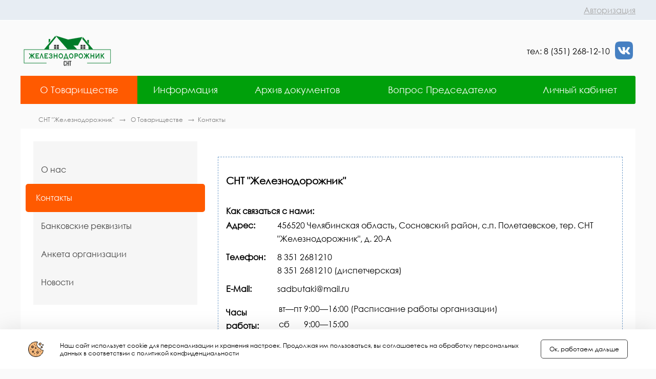

--- FILE ---
content_type: text/html; charset=windows-1251
request_url: https://sadbutaki.ru/about/contact.php
body_size: 8733
content:
<!DOCTYPE html>
<html>
	<head>
		<meta name="viewport" content="width=device-width,initial-scale=1,maximum-scale=1,user-scalable=no">
<meta name="cmsmagazine" content="0dc3110c99410712eb4cd0bc65bb8a56" />
		<meta http-equiv="Content-Type" content="text/html; charset=windows-1251">
<meta name="keywords" content="контакты, снт железнодорожник челябинск, карта, индекс">
<meta name="description" content="Сады СНТ «Железнодорожник» на карте в Челябинске! &#10027; Номер телефона: &#9742; 8 (351) 268-12-10 &#10027; Индекс, e-mail">
<style type="text/css">.bx-composite-btn {background: url(/bitrix/images/main/composite/sprite-1x.png) no-repeat right 0 #e94524;border-radius: 15px;color: #fff !important;display: inline-block;line-height: 30px;font-family: "Helvetica Neue", Helvetica, Arial, sans-serif !important;font-size: 12px !important;font-weight: bold !important;height: 31px !important;padding: 0 42px 0 17px !important;vertical-align: middle !important;text-decoration: none !important;}@media screen   and (min-device-width: 1200px)   and (max-device-width: 1600px)   and (-webkit-min-device-pixel-ratio: 2)  and (min-resolution: 192dpi) {.bx-composite-btn {background-image: url(/bitrix/images/main/composite/sprite-2x.png);background-size: 42px 124px;}}.bx-composite-btn-fixed {position: absolute;top: -45px;right: 15px;z-index: 10;}.bx-btn-white {background-position: right 0;color: #fff !important;}.bx-btn-black {background-position: right -31px;color: #000 !important;}.bx-btn-red {background-position: right -62px;color: #555 !important;}.bx-btn-grey {background-position: right -93px;color: #657b89 !important;}.bx-btn-border {border: 1px solid #d4d4d4;height: 29px !important;line-height: 29px !important;}.bx-composite-loading {display: block;width: 40px;height: 40px;background: url(/bitrix/images/main/composite/loading.gif);}</style>
<script type="text/javascript" data-skip-moving="true">(function(w, d) {var v = w.frameCacheVars = {'CACHE_MODE':'HTMLCACHE','banner':{'url':'http://www.1c-bitrix.ru/composite/','text':'Быстро с 1С-Битрикс','bgcolor':'#E94524','style':'white'},'storageBlocks':[],'dynamicBlocks':{'jhrOsY':'c658f116e0b8','iIjGFB':'eee9fe404bd9','ZwbyMc':'d41d8cd98f00','8k8aZS':'d70c273368aa','1eIxId':'d41d8cd98f00','S5qWKN':'91528298642d'},'AUTO_UPDATE':true,'AUTO_UPDATE_TTL':'120','version':'2'};var inv = false;if (v.AUTO_UPDATE === false){if (v.AUTO_UPDATE_TTL && v.AUTO_UPDATE_TTL > 0){var lm = Date.parse(d.lastModified);if (!isNaN(lm)){var td = new Date().getTime();if ((lm + v.AUTO_UPDATE_TTL * 1000) >= td){w.frameRequestStart = false;w.preventAutoUpdate = true;return;}inv = true;}}else{w.frameRequestStart = false;w.preventAutoUpdate = true;return;}}var r = w.XMLHttpRequest ? new XMLHttpRequest() : (w.ActiveXObject ? new w.ActiveXObject("Microsoft.XMLHTTP") : null);if (!r) { return; }w.frameRequestStart = true;var m = v.CACHE_MODE; var l = w.location; var x = new Date().getTime();var q = "?bxrand=" + x + (l.search.length > 0 ? "&" + l.search.substring(1) : "");var u = l.protocol + "//" + l.host + l.pathname + q;r.open("GET", u, true);r.setRequestHeader("BX-ACTION-TYPE", "get_dynamic");r.setRequestHeader("X-Bitrix-Composite", "get_dynamic");r.setRequestHeader("BX-CACHE-MODE", m);r.setRequestHeader("BX-CACHE-BLOCKS", v.dynamicBlocks ? JSON.stringify(v.dynamicBlocks) : "");if (inv){r.setRequestHeader("BX-INVALIDATE-CACHE", "Y");}try { r.setRequestHeader("BX-REF", d.referrer || "");} catch(e) {}if (m === "APPCACHE"){r.setRequestHeader("BX-APPCACHE-PARAMS", JSON.stringify(v.PARAMS));r.setRequestHeader("BX-APPCACHE-URL", v.PAGE_URL ? v.PAGE_URL : "");}r.onreadystatechange = function() {if (r.readyState != 4) { return; }var a = r.getResponseHeader("BX-RAND");var b = w.BX && w.BX.frameCache ? w.BX.frameCache : false;if (a != x || !((r.status >= 200 && r.status < 300) || r.status === 304 || r.status === 1223 || r.status === 0)){var f = {error:true, reason:a!=x?"bad_rand":"bad_status", url:u, xhr:r, status:r.status};if (w.BX && w.BX.ready && b){BX.ready(function() {setTimeout(function(){BX.onCustomEvent("onFrameDataRequestFail", [f]);}, 0);});}w.frameRequestFail = f;return;}if (b){b.onFrameDataReceived(r.responseText);if (!w.frameUpdateInvoked){b.update(false);}w.frameUpdateInvoked = true;}else{w.frameDataString = r.responseText;}};r.send();var p = w.performance;if (p && p.addEventListener && p.getEntries && p.setResourceTimingBufferSize){var e = 'resourcetimingbufferfull';var h = function() {if (w.BX && w.BX.frameCache && w.BX.frameCache.frameDataInserted){p.removeEventListener(e, h);}else {p.setResourceTimingBufferSize(p.getEntries().length + 50);}};p.addEventListener(e, h);}})(window, document);</script>


<link href="/bitrix/js/ui/design-tokens/dist/ui.design-tokens.min.css?168693884222029" type="text/css"  rel="stylesheet" >
<link href="/bitrix/js/citrus.tszh/css/tszh_tabs.css?16712235241855" type="text/css"  rel="stylesheet" >
<link href="/bitrix/cache/css/s1/citrus_tszh_adaptive_green/page_af9274fe3e1b4db7ea7289ba06437bac/page_af9274fe3e1b4db7ea7289ba06437bac_v1.css?17630019447873" type="text/css"  rel="stylesheet" >
<link href="/bitrix/cache/css/s1/citrus_tszh_adaptive_green/template_298f2d9e90d45d002aa79f4f2740a818/template_298f2d9e90d45d002aa79f4f2740a818_v1.css?176296081662232" type="text/css"  data-template-style="true" rel="stylesheet" >
<link href="/bitrix/panel/main/popup.min.css?176296064420774" type="text/css"  data-template-style="true"  rel="stylesheet" >
<script type="text/javascript">if(!window.BX)window.BX={};if(!window.BX.message)window.BX.message=function(mess){if(typeof mess==='object'){for(let i in mess) {BX.message[i]=mess[i];} return true;}};</script>
<script type="text/javascript">(window.BX||top.BX).message({'JS_CORE_LOADING':'Загрузка...','JS_CORE_NO_DATA':'- Нет данных -','JS_CORE_WINDOW_CLOSE':'Закрыть','JS_CORE_WINDOW_EXPAND':'Развернуть','JS_CORE_WINDOW_NARROW':'Свернуть в окно','JS_CORE_WINDOW_SAVE':'Сохранить','JS_CORE_WINDOW_CANCEL':'Отменить','JS_CORE_WINDOW_CONTINUE':'Продолжить','JS_CORE_H':'ч','JS_CORE_M':'м','JS_CORE_S':'с','JSADM_AI_HIDE_EXTRA':'Скрыть лишние','JSADM_AI_ALL_NOTIF':'Показать все','JSADM_AUTH_REQ':'Требуется авторизация!','JS_CORE_WINDOW_AUTH':'Войти','JS_CORE_IMAGE_FULL':'Полный размер'});</script>

<script type="text/javascript" src="/bitrix/js/main/core/core.min.js?1686938899219752"></script>

<script>BX.setJSList(['/bitrix/js/main/core/core_ajax.js','/bitrix/js/main/core/core_promise.js','/bitrix/js/main/polyfill/promise/js/promise.js','/bitrix/js/main/loadext/loadext.js','/bitrix/js/main/loadext/extension.js','/bitrix/js/main/polyfill/promise/js/promise.js','/bitrix/js/main/polyfill/find/js/find.js','/bitrix/js/main/polyfill/includes/js/includes.js','/bitrix/js/main/polyfill/matches/js/matches.js','/bitrix/js/ui/polyfill/closest/js/closest.js','/bitrix/js/main/polyfill/fill/main.polyfill.fill.js','/bitrix/js/main/polyfill/find/js/find.js','/bitrix/js/main/polyfill/matches/js/matches.js','/bitrix/js/main/polyfill/core/dist/polyfill.bundle.js','/bitrix/js/main/core/core.js','/bitrix/js/main/polyfill/intersectionobserver/js/intersectionobserver.js','/bitrix/js/main/lazyload/dist/lazyload.bundle.js','/bitrix/js/main/polyfill/core/dist/polyfill.bundle.js','/bitrix/js/main/parambag/dist/parambag.bundle.js']);
</script>
<script type="text/javascript">(window.BX||top.BX).message({'JS_CORE_LOADING':'Загрузка...','JS_CORE_NO_DATA':'- Нет данных -','JS_CORE_WINDOW_CLOSE':'Закрыть','JS_CORE_WINDOW_EXPAND':'Развернуть','JS_CORE_WINDOW_NARROW':'Свернуть в окно','JS_CORE_WINDOW_SAVE':'Сохранить','JS_CORE_WINDOW_CANCEL':'Отменить','JS_CORE_WINDOW_CONTINUE':'Продолжить','JS_CORE_H':'ч','JS_CORE_M':'м','JS_CORE_S':'с','JSADM_AI_HIDE_EXTRA':'Скрыть лишние','JSADM_AI_ALL_NOTIF':'Показать все','JSADM_AUTH_REQ':'Требуется авторизация!','JS_CORE_WINDOW_AUTH':'Войти','JS_CORE_IMAGE_FULL':'Полный размер'});</script>
<script type="text/javascript">(window.BX||top.BX).message({'LANGUAGE_ID':'ru','FORMAT_DATE':'DD.MM.YYYY','FORMAT_DATETIME':'DD.MM.YYYY HH:MI:SS','COOKIE_PREFIX':'BITRIX_SM','SERVER_TZ_OFFSET':'10800','UTF_MODE':'N','SITE_ID':'s1','SITE_DIR':'/'});</script>


<script type="text/javascript"  src="/bitrix/cache/js/s1/citrus_tszh_adaptive_green/kernel_main/kernel_main_v1.js?1763002687135508"></script>
<script type="text/javascript" src="/bitrix/js/ui/dexie/dist/dexie3.bundle.min.js?167122294388295"></script>
<script type="text/javascript" src="/bitrix/js/main/core/core_ls.min.js?15438424347365"></script>
<script type="text/javascript" src="/bitrix/js/main/core/core_frame_cache.min.js?168693889911210"></script>
<script type="text/javascript" src="/bitrix/js/main/jquery/jquery-1.12.4.min.js?167122289097163"></script>
<script type="text/javascript" src="/bitrix/js/citrus.tszh/tszh_tabs.js?16712235243083"></script>
<script type="text/javascript">BX.setJSList(['/bitrix/js/main/pageobject/pageobject.js','/bitrix/js/main/core/core_window.js','/bitrix/js/main/core/core_fx.js','/bitrix/js/main/session.js','/bitrix/js/main/date/main.date.js','/bitrix/js/main/core/core_date.js','/bitrix/templates/citrus_tszh_adaptive_green/components/citrus/tszh.contacts/page/script.js','/bitrix/templates/citrus_tszh_adaptive_green/js/script.js','/bitrix/templates/citrus_tszh_adaptive_green/js/detect.min.js','/bitrix/templates/citrus_tszh_adaptive_green/components/bitrix/system.auth.form/header-auth/script.js','/bitrix/templates/citrus_tszh_adaptive_green/components/bitrix/menu/top_multilevel/script.js','/bitrix/components/citrus/menu/templates/left-menu-ul/bitrix/menu/.default/script.js','/bitrix/components/citrus/tszh.cookie.agreement/templates/.default/script.js']);</script>
<script type="text/javascript">BX.setCSSList(['/bitrix/templates/citrus_tszh_adaptive_green/components/citrus/tszh.contacts/page/style.css','/bitrix/templates/citrus_tszh_adaptive_green/components/citrus/tszh.contacts/page/citrus/main.feedback/.default/style.css','/bitrix/templates/citrus_tszh_adaptive_green/colors.css','/bitrix/components/otr/tszh.header.switcher/templates/.default/style.css','/bitrix/templates/citrus_tszh_adaptive_green/components/bitrix/system.auth.form/header-auth/style.css','/bitrix/templates/citrus_tszh_adaptive_green/components/bitrix/menu/top_multilevel/style.css','/bitrix/components/citrus/menu/templates/left-menu-ul/bitrix/menu/.default/style.css','/bitrix/templates/citrus_tszh_adaptive_green/components/bitrix/system.auth.form/footer-auth/style.css','/bitrix/templates/citrus_tszh_adaptive_green/components/citrus/main.feedback/feedback/style.css','/bitrix/components/citrus/tszh.cookie.agreement/templates/.default/style.css','/bitrix/templates/citrus_tszh_adaptive_green/styles.css','/bitrix/templates/citrus_tszh_adaptive_green/template_styles.css']);</script>


<script type="text/javascript"  src="/bitrix/cache/js/s1/citrus_tszh_adaptive_green/template_3becae6b48d80c8de9388566e103b9d0/template_3becae6b48d80c8de9388566e103b9d0_v1.js?176296081639827"></script>
<script type="text/javascript"  src="/bitrix/cache/js/s1/citrus_tszh_adaptive_green/page_6d62d8629990704d13996e72d3265321/page_6d62d8629990704d13996e72d3265321_v1.js?17630019443147"></script>
<script type="text/javascript">var _ba = _ba || []; _ba.push(["aid", "1df22bea0b86782cdcf0cd328b7b602f"]); _ba.push(["host", "sadbutaki.ru"]); (function() {var ba = document.createElement("script"); ba.type = "text/javascript"; ba.async = true;ba.src = (document.location.protocol == "https:" ? "https://" : "http://") + "bitrix.info/ba.js";var s = document.getElementsByTagName("script")[0];s.parentNode.insertBefore(ba, s);})();</script>


		<title>Контакты СНТ «Железнодорожник» в Челябинске: карта, индекс, номер телефона</title>
	</head>
<body>
	<header>
<div style="display:none;" itemscope itemtype="http://schema.org/Organization">
	<a href="/" itemprop="url"></a>
	<div itemprop="address" itemscope itemtype="http://schema.org/PostalAddress">
		<span itemprop="streetAddress">Пермская, 57</span>
		<span itemprop="postalCode">456520</span>
		<span itemprop="addressRegion">Челябинская область</span>
		<span itemprop="addressLocality">Челябинск</span>
	</div>
	<span itemprop="telephone">83512681210</span>
	<span itemprop="email">sadbutaki@mail.ru</span>
	<span itemprop="name">СНТ Железнодорожник</span>
</div>
		        <div id="bxdynamic_jhrOsY_start" style="display:none"></div>
<section class="top-switcher">
</section>

<div id="bxdynamic_jhrOsY_end" style="display:none"></div>		<div class="top-line">
			<div class="top-line__box">
				<!--noindex--><div id="bxdynamic_iIjGFB_start" style="display:none"></div>Войдите на сайт<div id="bxdynamic_iIjGFB_end" style="display:none"></div><!--/noindex-->
			</div>
		</div>

		<div class="head-info">
			<div class="logo">
	<div class="logo__box">
 <a href="/">
		<div class="logo__image">
 <img src="/images/logo1.png" class="logo__image-img" alt="" title="">
		</div>
 </a>
	</div>
</div>
 <br>			<div style="float:right; ">
	<p style="text-align: right;">
	</p>
	<table cellpadding="5" cellspacing="0">
	<tbody>
	<tr>
		<td>
 <br>
		</td>
		<td style="text-align: right; text-size: 8px;">
			 тел: 8 (351) 268-12-10 <br>
			 
		</td>
		<td>
 <a target="_blank" href="https://vk.com/snt_zhd"><img width="35" src="/bitrix/modules/citrus.tszh/images/vk_icon.png" height="35"></a>
		</td>
	</tr>
	</tbody>
	</table>
</div>
 <br>		</div>
		<div class="menu" id="menu_top">
	<div class="menu-box">
		<ul class="menu-box__ul">
			<div class="menu-mobi">
				<div class="menu-mobi__image">
					<img class="" src="/bitrix/templates/citrus_tszh_adaptive_green/images/menu.png" alt=""/>
				</div>
				<div class="menu-mobi__text">
					Меню				</div>
			</div>
	<li class="menu__item menu__link_active"><a href="/about/" class="hidden-mobi dropdown-menu__link">О Товариществе</a><span class="visible-mobi-two menu__link menu__link_active">О Товариществе</span><div class="dropdown-menu"><div class="dropdown-menu__triangle"></div><ul class="dropdown-menu__ul">	<li class="dropdown-menu__item"><a href="/about" class="dropdown-menu__link">О нас</a></li>
	<li class="dropdown-menu__item menu__link_active"><a href="/about/contact.php" class="dropdown-menu__link">Контакты</a></li>
	<li class="dropdown-menu__item"><a href="/about/rekvizity.php" class="dropdown-menu__link">Банковские реквизиты</a></li>
	<li class="dropdown-menu__item"><a href="/about/anketa.php" class="dropdown-menu__link">Анкета организации</a></li>
	<li class="dropdown-menu__item"><a href="/about/news/" class="dropdown-menu__link">Новости</a></li>
</ul></div></li>	<li class="menu__item"><a href="/informatsiya/" class="hidden-mobi dropdown-menu__link">Информация</a><span class="visible-mobi-two menu__link">Информация</span><div class="dropdown-menu"><div class="dropdown-menu__triangle"></div><ul class="dropdown-menu__ul">	<li class="dropdown-menu__item"><a href="/informatsiya/ustav.php" class="dropdown-menu__link">Устав</a></li>
	<li class="dropdown-menu__item"><a href="/informatsiya/chleny-pravleniya.php" class="dropdown-menu__link">Правление</a></li>
	<li class="dropdown-menu__item"><a href="/informatsiya/starshie-po-ulitsam.php" class="dropdown-menu__link">Старшие по улицам</a></li>
	<li class="dropdown-menu__item"><a href="/informatsiya/protokol.php" class="dropdown-menu__link">Протоколы</a></li>
	<li class="dropdown-menu__item"><a href="/informatsiya/reports.php" class="dropdown-menu__link">Отчеты</a></li>
</ul></div></li>	<li class="menu__item"><a href="/documents/" class="hidden-mobi dropdown-menu__link">Архив документов</a><span class="visible-mobi-two menu__link">Архив документов</span><div class="dropdown-menu"><div class="dropdown-menu__triangle"></div><ul class="dropdown-menu__ul">	<li class="dropdown-menu__item"><a href="/documents/general-information/" class="dropdown-menu__link">Общая информация</a></li>
	<li class="dropdown-menu__item"><a href="/documents/key-figures-of-financial-economic-activity/" class="dropdown-menu__link">Отчеты</a></li>
	<li class="dropdown-menu__item"><a href="/documents/protokoly/" class="dropdown-menu__link">Протоколы и акты</a></li>
	<li class="dropdown-menu__item"><a href="/documents/sobraniya/" class="dropdown-menu__link">Собрания</a></li>
</ul></div></li>	<li class="menu__item"><a href="/questions-and-answers/" class="hidden-mobi dropdown-menu__link">Вопрос Председателю</a><span class="visible-mobi-two menu__link"><a href="/questions-and-answers/">Вопрос Председателю</a></span></li>
	<li class="menu__item"><a href="/personal/" class="hidden-mobi dropdown-menu__link">Личный кабинет</a><span class="visible-mobi-two menu__link"><a href="/personal/">Личный кабинет</a></span><div class="dropdown-menu"><div class="dropdown-menu__triangle"></div><ul class="dropdown-menu__ul">	<li class="dropdown-menu__item"><a href="/personal/index.php" class="dropdown-menu__link">Общая информация</a></li>
	<li class="dropdown-menu__item"><a href="/personal/circulating-sheet/" class="dropdown-menu__link">История начислений и оплат</a></li>
	<li class="dropdown-menu__item"><a href="/personal/receipt/" class="dropdown-menu__link">Квитанция на оплату членских взносов, электроэнергии ...</a></li>
	<li class="dropdown-menu__item"><a href="/personal/meters/" class="dropdown-menu__link">Данные счетчиков</a></li>
	<li class="dropdown-menu__item pay_utilities leftmenu__img-payment last"><a href="/personal/payment/" class="dropdown-menu__link">???????? ?????? ????? ????</a></li>
</ul></li></ul>
	</div>
</div>
<div class="breadcrumbs visible-desktop">
            <a class="breadcrumbs__link" href="/"
           title="СНТ "Железнодорожник"">
            СНТ "Железнодорожник"        </a>
        <span class="breadcrumbs__arrow"></span>
                    <a class="breadcrumbs__link" href="/about/"
               title="О Товариществе">
            О Товариществе        </a>
            <span class="breadcrumbs__arrow"></span><span>Контакты</span>
        </div>

	</header>
<div class="content">
	<div class="content__page">
	<div class="content__padding">
					<div class="div-flex">
	<div class="visible-desktop">
		
    <div class="leftmenu">
        <ul class="leftmenu__menu">

            <a href="/about"><li><span class="leftmenu__text">О нас</span></li></a><a href="/about/contact.php"><li class="leftmenu__menu-active"><span class="leftmenu__text">Контакты</span></li></a><a href="/about/rekvizity.php"><li><span class="leftmenu__text">Банковские реквизиты</span></li></a><a href="/about/anketa.php"><li><span class="leftmenu__text">Анкета организации</span></li></a><a href="/about/news/"><li><span class="leftmenu__text">Новости</span></li></a>        </ul>
    </div>
	</div>
	<div class="subpage">
	
<div class="tabs t-contacts">
						<section sectionId="1">
				<h3 class="alt">СНТ &quot;Железнодорожник&quot;</h3>
                        <div class="t-contacts-group"><div class="t-contacts-group__cell_mobi">
                                                <div class="t-contacts-group__title">Как связаться с нами:</div>
                                                            <div class="requisite">
                                    <div class="requisite__name">Адрес:</div>
                                    <div class="requisite__value">456520 Челябинская область, Сосновский район, с.п. Полетаевское, тер. СНТ "Железнодорожник", д. 20-А</div>
                                </div>
                                                            <div class="requisite">
                                    <div class="requisite__name">Телефон:</div>
                                    <div class="requisite__value">8 351 2681210<br />8 351 2681210 (диспетчерская)</div>
                                </div>
                                                            <div class="requisite">
                                    <div class="requisite__name">E-Mail:</div>
                                    <div class="requisite__value">sadbutaki@mail.ru</div>
                                </div>
                                                            <div class="requisite">
                                    <div class="requisite__name">Часы работы:</div>
                                    <div class="requisite__value"><table class="schedule-table"><tr><td><span class="nowrap">вт—пт</span></td><td class="hours"><span class="nowrap">9:00—16:00</span></td><td class="deptname" title="(Расписание работы организации)">(Расписание работы организации)</td></tr><tr><td><span class="nowrap">сб</span></td><td class="hours"><span class="nowrap">9:00—15:00</span></td><td class="deptname" title=""></td></tr><tr><td colspan="3"></td></tr><tr><td><span class="nowrap">пн,</span> <span class="nowrap">вс</span></td><td class="holiday"><span class="nowrap">выходной</span></td><td class="deptname" title="(Расписание работы организации)">(Расписание работы организации)</td></tr></table></div>
                                </div>
                                                        </div>
                                                        </div>
                                                            <div class="t-contacts-group__write-us">
                                    <a  href="#feedbackForm-1">Написать нам</a>
                                </div>
                            <div class="t-contacts-group"><div class="t-contacts-group__cell_mobi">
                                                <div class="t-contacts-group__title">Реквизиты организации:</div>
                                                            <div class="requisite">
                                    <div class="requisite__name">ИНН:</div>
                                    <div class="requisite__value">7451042126</div>
                                </div>
                                                            <div class="requisite">
                                    <div class="requisite__name">КПП:</div>
                                    <div class="requisite__value">746001001</div>
                                </div>
                                                            <div class="requisite">
                                    <div class="requisite__name">Расч. счет:</div>
                                    <div class="requisite__value">40703810572000000825, ЧЕЛЯБИНСКОЕ ОТДЕЛЕНИЕ N8597 ПАО СБЕРБАНК (БИК 047501602)</div>
                                </div>
                                                            <div class="requisite">
                                    <div class="requisite__name">Кор. счет:</div>
                                    <div class="requisite__value">30101810700000000602</div>
                                </div>
                                                            <div class="requisite">
                                    <div class="requisite__name">Юр. адрес:</div>
                                    <div class="requisite__value">456520 Челябинская область, Сосновский район, с.п. Полетаевское, тер. СНТ "Железнодорожник", д. 20-А</div>
                                </div>
                                                            <div class="requisite">
                                    <div class="requisite__name">Руководитель:</div>
                                    <div class="requisite__value">Мелентьева Галина Анатольевна</div>
                                </div>
                                                        </div>
                                                        </div>
                                                            	
<div id="contacts-page-feedback">
	<h3><a name="feedbackForm"></a>Написать нам:</h3>


	<div id="bxdynamic_ZwbyMc_start" style="display:none"></div><div id="bxdynamic_ZwbyMc_end" style="display:none"></div></div>	
                    			</section>
		</div>
</div></div></div></div>	<div class="cabinet cont-p">
		<div id="bxdynamic_8k8aZS_start" style="display:none"></div>
	<form class="block-auth-form" name="system_auth_formPqgS8z" method="post" target="_top" action="/about/contact.php?login=yes">
				<input type="hidden" name="tourl" value="/personal/info/" />
				<input type="hidden" name="AUTH_FORM" value="Y" />
		<input type="hidden" name="TYPE" value="AUTH" />
		<div class="auth">
			<div class="auth__form">
				<div class="auth__head">Войти в личный кабинет</div>
				<div class="auth__inputs">
					<input class="auth__input" type="text" name="USER_LOGIN" maxlength="50" placeholder="Логин" />
					<input class="auth__input" type="password" name="USER_PASSWORD" maxlength="50" placeholder="Пароль"/>
				</div>
				<div class="auth__checkform">
					<input class="auth__checkbox" id="auth__checkbox" type="checkbox" name="USER_REMEMBER"/>
					<label for="auth__checkbox" class="checkbox__text">
						<span class="visible-desktop">Запомнить меня на этом компьютере</span>
						<span class="visible-tablet visible-mobi">Запомнить меня на этом устройстве</span>
					</label>
				</div>
				<div class="block-auth-form__error">
				</div>
				<div class="auth__checkbutton">
					<input class="auth__button" type="submit" value="Войти"/>
				</div>
			</div>
		</div>
	</form><div id="bxdynamic_8k8aZS_end" style="display:none"></div>		<div class="auth-info">
			<div class="auth-info__text">После авторизации на сайте с помощью личного кабинета вы сможете:</div>
			<ul class="auth-info__ul">
				<li class="auth-info__li">
					<span class="auth-info__link">Посмотреть баланс лицевого счета</span>
				</li>
				<li class="auth-info__li">
					<span class="auth-info__link">Передать показания</span>
				</li>
				<li class="auth-info__li">
					<span class="auth-info__link">Распечатать квитанцию</span>
				</li>
				<li class="auth-info__li">
					<span class="auth-info__link">Отправить заявку в аварийно-диспетчерскую службу</span>
				</li>
				<li class="auth-info__li">
					<span class="auth-info__link">Написать в книгу жалоб и предложений</span>
				</li>
			</ul>
		</div>
	</div>
        </div>
		<footer>
            			<div class="contacts">
				<div class="contacts__block cont-p">

					<div class="information">
                        <div class="information__block">
	<div class="contacts__title">
		 Контакты
		<div class="bold-hr">
		</div>
	</div>
	 <!--<div style="float:left;width:100%;">-->
	<div style="float:left;overflow:hidden">
 <span style="color: #0000ff;"><b><u>Председатель СНТ:</u></b></span><br>
		 тел: 8 (351) 268-12-10<br>
 <br>
 <br>
		 Вторник-пятница<br>
		 9:00-16:00<br>
		 Суббота<br>
		 9:00-15:00<br>
 <br>
 <span style="color: #0000ff;"><b><u>Почта:</u></b></span><br>
 <a href="mailto:snt_rgd174@mail.ru"><span style="color: #000000;">sadbutaki@mail.ru</span></a><br>
 <br>
 <span style="color: #0000ff;"><b><u>Бухгалтерия:</u></b></span><br>
		 тел: 8 (351) 268-12-10<br>
 <br>
		 Вторник-пятница<br>
		 9:00-16:00<br>
		 Суббота<br>
		 9:00-15:00<br>
	</div>
	<div style="float:left;">
		 &nbsp;&nbsp;&nbsp;&nbsp;
	</div>
	<div style="float:left;">
 <span style="color: #0000ff;"><b><u>Сторожа:</u></b></span><br>
		 8 (351) 268-12-10<br>
	</div>
	 <!--</div>-->
</div>
 <br>					</div>
                    <!--noindex-->

<div class="feedback pull-right-lg">
    <form action="/about/contact.php#feedbackForm" method="POST" id="feedbackForm">
        <div class="feedback__form">
            <div class="feedback__title">Обратная связь</div>
            

            <a name="contact"></a>
            <input type="text" name="user_name" id="contact-user-name" class="feedback__input"  placeholder="Ваше имя"  value="">
            <input type="text" name="user_email" class="feedback__input" placeholder="Ваш E-mail" value="">
            <textarea name="MESSAGE"  class="feedback__textarea"  placeholder="Текст сообщения"></textarea>
        <div id="bxdynamic_1eIxId_start" style="display:none"></div><div id="bxdynamic_1eIxId_end" style="display:none"></div>            <input type="hidden" name="PARAMS_HASH" value="3965207478e6a58f7c87af5d49a0c165"/>
            <div class="feedback__checkbutton">
                <button type="submit" name="submit" class="feedback__button" value="Y">Отправить</button>
            </div>
        </div>
    </form>
</div>
<!--noindex-->
<div class="search">
    <div class="search__form">
        <form id="search-form" action="/search/" method="get">
            <input class="search__input" type="text" name="q"  placeholder="Поиск по сайту"/>
            <input class="search__button" value="" type="submit"/>
        </form>
    </div>
</div>
<!--/noindex-->				</div>
			</div>
            <div class="footer">
	<div class="footer__box">
		<div class="footer__text">
 <span class="footer__cop">© Все права защищены 2009–2026.</span> <span class="footer__dev">СНТ «Железнодорожник» Бутаки, Челябинск.</span>
		</div>
		<div class="footer__pay">
			<div class="footer__payservice">
				 			</div>
		</div>
	</div>
</div><!-- Yandex.Metrika counter -->
<script type="text/javascript" >
   (function(m,e,t,r,i,k,a){m[i]=m[i]||function(){(m[i].a=m[i].a||[]).push(arguments)};
   m[i].l=1*new Date();k=e.createElement(t),a=e.getElementsByTagName(t)[0],k.async=1,k.src=r,a.parentNode.insertBefore(k,a)})
   (window, document, "script", "https://mc.yandex.ru/metrika/tag.js", "ym")

   ym(51452875, "init", {
        id:51452875,
        clickmap:true,
        trackLinks:true,
        accurateTrackBounce:true,
        webvisor:true
   });
</script>
<noscript><div><img src="https://mc.yandex.ru/watch/51452875" style="position:absolute; left:-9999px;" alt="" /></div></noscript>
<!-- /Yandex.Metrika counter -->
<!-- Global site tag (gtag.js) - Google Analytics -->
<script async src="https://www.googletagmanager.com/gtag/js?id=UA-130553766-1"></script>
<script>
  window.dataLayer = window.dataLayer || [];
  function gtag(){dataLayer.push(arguments);}
  gtag('js', new Date());

  gtag('config', 'UA-130553766-1');
</script>

		</footer>
	<div id="bxdynamic_S5qWKN_start" style="display:none"></div>
<div class="cookie-agreement" data-site="s1">
    <div class="container">
        <div class="cookie-agreement__image"></div>
        <div class="cookie-agreement__text">Наш сайт использует cookie для персонализации и хранения настроек. Продолжая им пользоваться, вы соглашаетесь на обработку персональных данных в соответствии с политикой конфиденциальности</div>
        <div class="cookie-agreement__button">Ок, работаем дальше</div>
    </div>
</div>
<div id="bxdynamic_S5qWKN_end" style="display:none"></div></body>
</html><!--45704fa9e6c316e16fba9245414a2e84-->

--- FILE ---
content_type: text/css
request_url: https://sadbutaki.ru/bitrix/js/citrus.tszh/css/tszh_tabs.css?16712235241855
body_size: 507
content:
.tabs {
    margin: 0 auto;
    margin-top: 30px;
    margin-bottom: 30px;
}
.tabs section {
    display: none;
    /*padding: 15px;*/
    background: #ffffff;
    border: 1px solid #709dca;
}
.tabs section p {
    margin: 0 0 5px;
    line-height: 1.5;
}
.tabs__radio > input {
    display: none;
    position: absolute;
}
.tabs__radio>input+label {
    display: inline-block;
    margin: 0 0 -1px;
    padding: 14px 5px;
    /*font-weight: 600;*/
    text-align: center;
    border: 1px solid #a8a8a8;
    border-bottom: 1px solid #709dca;
    border-left: 1px solid #709dca;
    border-width: 1px 1px 1px 1px;
    background: #f9f9f9;
    border-radius: 3px 3px 0 0;
}
.tabs__radio label:hover {
    /*color: #888;*/
    cursor: pointer;
}
.tabs__radio>input + label {
    background: #e5e5e5;
    border-color: grey;
    border-bottom: 1px solid #709dca;
    font-weight: normal;
}

.tabs__radio>input:checked + label {
    color: #2b5f93;
    border-color: #709dca;
    border-bottom: 1px solid #ffffff;
    background: #ffffff;
    font-weight: bold;
}

.tabs.more1line .tabs__radio-decorate {
    border: 1px solid #709dca;
    border-bottom: none;
    text-align: center;
}
.tabs.more1line .tabs__radio-decorate ~ section {
    border: 1px solid #709dca;
    border-top: none;
}
.tabs.more1line .tabs__radio-decorate label {
    padding: 10px;
    margin: 10px 0;
    border-color: grey;
    background-color: white;
}

.tabs.more1line .tabs__radio-decorate>input:checked + label{
    border: 2px solid #ffc155;
}

@media screen and (max-width: 499px), screen and (min-width: 500px) and (max-width: 767px) and (orientation: portrait) {
    .tabs__radio>input + label:nth-of-type(n+2) {
        margin-left: 0;
    }
    .more1line .tabs__radio{
        justify-content: center;
        flex-flow: wrap;
    }
}

.tabs__radio {
    display:flex;
}


--- FILE ---
content_type: text/css
request_url: https://sadbutaki.ru/bitrix/cache/css/s1/citrus_tszh_adaptive_green/page_af9274fe3e1b4db7ea7289ba06437bac/page_af9274fe3e1b4db7ea7289ba06437bac_v1.css?17630019447873
body_size: 1609
content:


/* Start:/bitrix/templates/citrus_tszh_adaptive_green/components/citrus/tszh.contacts/page/style.css?15438437494861*/
.contakt{display:none}.t-contacts section{border-style:dashed;padding:15px}.t-contacts>input+label{padding:14px 15px!important}.t-contacts-group{display:table-row}.t-contacts-group__cell{display:table-cell;vertical-align:top}.t-contacts-group__cell:nth-of-type(1){padding-right:10px}.t-contacts-group__title{font-weight:700;margin-bottom:5px;margin-top:20px}.requisite{line-height:26px;margin-bottom:10px}.t-contacts-group__write-us a{text-decoration:none}.t-contacts-group__write-us{width:190px;white-space:nowrap;padding:8px 20px 8px 40px;text-align:right;font-size:16px;color:#39f;text-decoration:none;background:#eff3f5 url(/bitrix/templates/citrus_tszh_adaptive_green/components/citrus/tszh.contacts/page/images/write-us-bg.png) no-repeat 20px 10px;border-radius:7px}@media screen and (min-width:1200px){.t-contacts section{border-style:dashed!important}.t-contacts>label{border-style:dashed!important}}.requisite__name{padding-right:20px;font-weight:700}@media screen and (min-width:768px){.requisite{display:table-row}.requisite div{display:table-cell;padding-bottom:10px}}#contacts-page-container{overflow:hidden}#contacts-page-container #tabs-container{overflow:hidden}#contacts-page-container #tabs-container .tab{float:left;margin:0 20px 10px 0;padding:10px 35px;cursor:pointer;white-space:nowrap;font-size:14px;line-height:14px;color:#333;background:url(/bitrix/templates/citrus_tszh_adaptive_green/components/citrus/tszh.contacts/page/images/tab-bg.gif) no-repeat 10px 13px;border-top:1px solid transparent;border-left:1px solid transparent;border-radius:5px}#contacts-page-container #tabs-container .tab:last-child{margin-right:0}#contacts-page-container #tabs-container .tab.active{background:#f4f4f4 url(/bitrix/templates/citrus_tszh_adaptive_green/components/citrus/tszh.contacts/page/images/tab-active-bg.gif) no-repeat 10px 13px;border-top:1px solid #c7c7c7;border-left:1px solid #c7c7c7}#contacts-page-container #orgs-contacts-container .org-contacts{display:none}#contacts-page-container #orgs-contacts-container .org-contacts.active{display:block}#contacts-page-container #orgs-contacts-container .org-contacts h3{margin:15px 0 10px;padding:0;font-size:18px;line-height:100%}#contacts-page-container #orgs-contacts-container .org-contacts h3.alt{font-size:20px;color:#8ba601}#contacts-page-container #orgs-contacts-container .org-contacts .org-contacts-table{border:none;border-collapse:collapse}#contacts-page-container #orgs-contacts-container .org-contacts .org-contacts-table .org-requisites-td{width:auto;margin:0;padding:0;border:none;vertical-align:top}#contacts-page-container #orgs-contacts-container .org-contacts .org-contacts-table .org-map-td{width:100%;margin:0;padding:0 0 0 15px;border:none;vertical-align:top}#contacts-page-container #orgs-contacts-container .org-contacts .group-table{width:auto;margin:0;border:none}#contacts-page-container #orgs-contacts-container .org-contacts .map-container{margin-top:65px}#contacts-page-container #orgs-contacts-container .org-contacts .group-table td{padding:.5em .5em .5em 0;vertical-align:top;border:none}#contacts-page-container #orgs-contacts-container .org-contacts .group-table td.caption{width:1%;font-weight:700;text-align:right;white-space:nowrap}#contacts-page-container #orgs-contacts-container .org-contacts .group-table td .phone-big{font-size:115%}#contacts-page-container #orgs-contacts-container .org-contacts .group-table td .schedule-table{width:auto;margin:-.1em 0 0 -.2em;border:none;border-collapse:collapse}#contacts-page-container #orgs-contacts-container .org-contacts .group-table td .schedule-table td{border:none;padding:.1em}#contacts-page-container #orgs-contacts-container .org-contacts .group-table td .schedule-table td .day-item{white-space:nowrap}#contacts-page-container #orgs-contacts-container .org-contacts .group-table td .schedule-table td.hours{padding:.1em .3em;text-align:right;white-space:nowrap}#contacts-page-container #orgs-contacts-container .org-contacts .group-table td .schedule-table td.holiday{text-align:left}#contacts-page-container #orgs-contacts-container .org-contacts .group-table td .schedule-table td.holiday,#contacts-page-container #orgs-contacts-container .org-contacts .group-table td .schedule-table td.hours{padding:.1em .5em}#contacts-page-container #orgs-contacts-container .org-contacts .group-table td .schedule-table td.deptname{max-width:15em;overflow:hidden;text-overflow:ellipsis}#contacts-page-container #orgs-contacts-container .org-contacts .group-table td .schedule-table td .nowrap{white-space:nowrap}#contacts-page-container #orgs-contacts-container .org-contacts .group-table td.write-us{padding:15px 0 25px;text-align:center}#contacts-page-container #orgs-contacts-container .org-contacts .group-table td.write-us a.write-us{padding:8px 50px;text-align:center;font-size:16px;color:#39f;text-decoration:none;background:#eff3f5 url(/bitrix/templates/citrus_tszh_adaptive_green/components/citrus/tszh.contacts/page/images/write-us-bg.png) no-repeat 20px 10px;border-radius:7px;white-space:nowrap}#contacts-page-container #orgs-contacts-container .org-contacts .group-table td.write-us a.write-us:hover{text-decoration:underline}
/* End */


/* Start:/bitrix/templates/citrus_tszh_adaptive_green/components/citrus/tszh.contacts/page/citrus/main.feedback/.default/style.css?15438437992024*/
.height-textarea{
	height: 73px;
	width: 100%;
}
.feedback-captcha__img img{
	vertical-align: top;
	height: 33px;
	margin-bottom: 7px;
	width: calc(100% - 5px);
}

.feedback-captcha__img {
	width: 50%;
	display: inline-block;
}
.feedback-captcha__input {
	width: 50%;
	display: inline-block;
}

@media screen and (max-width: 767px)
{
	.feedback-captcha__input {
		width: 48%;
	}
	input .captcha {
		padding-left: 5px !important;
	}
	.feedbackForm__confirm {
		font-size: 12px;
	}
}

input.name, input.mail, textarea.text-mail, input.captcha {
	width: 100%;
	padding-left: 35px;
}

@media screen and (min-width: 768px) {
	.feedback-captcha {
		display: flex;
	}
	#contacts-page-feedback .left-fields-container {
		float: left;
		width: 350px;
	}
	#contacts-page-feedback .right-fields-container {
		margin-left: 365px;
	}
	.feedback-captcha__input{
		text-align: right;
		width: 250px;
	}
	.feedback-captcha__input input{
		width: 100% !important;
	}
}

#contacts-page-feedback {
	overflow: hidden;
}
#contacts-page-feedback h3 {
	margin: 35px 0 20px;
	padding: 0;
	font-size: 18px;
	line-height: 100%;
}
#contacts-page-feedback div.mf-name,
#contacts-page-feedback div.mf-email,
#contacts-page-feedback div.mf-captcha,
#contacts-page-feedback div.mf-message {width:80%; padding-bottom:0.4em;}
#contacts-page-feedback div.mf-name input,
#contacts-page-feedback div.mf-email input {width:60%;}
#contacts-page-feedback div.mf-message textarea {width: 60%;}
#contacts-page-feedback span.mf-req {color:red;}
#contacts-page-feedback div.mf-ok-text {color:green; font-weight:bold; padding-bottom: 1em;}

#contacts-page-feedback .left-fields-container td {
	border: none;
}
#contacts-page-feedback button[type="submit"] {
	float: right;
}

input.name {
	background: #f2f2f2 url(/bitrix/templates/citrus_tszh_adaptive_green/components/citrus/tszh.contacts/page/citrus/main.feedback/.default/images/name.png) no-repeat 8px center;
}
input, textarea {
	margin-bottom: 7px;
}

.feedbackForm__confirm .input-checkbox {
	float: left;

}

.feedback-checkbox input[type=checkbox]+label {
	padding-left: 0px !important;
	line-height: 18px !important;
}

/* End */
/* /bitrix/templates/citrus_tszh_adaptive_green/components/citrus/tszh.contacts/page/style.css?15438437494861 */
/* /bitrix/templates/citrus_tszh_adaptive_green/components/citrus/tszh.contacts/page/citrus/main.feedback/.default/style.css?15438437992024 */


--- FILE ---
content_type: text/css
request_url: https://sadbutaki.ru/bitrix/cache/css/s1/citrus_tszh_adaptive_green/template_298f2d9e90d45d002aa79f4f2740a818/template_298f2d9e90d45d002aa79f4f2740a818_v1.css?176296081662232
body_size: 10010
content:


/* Start:/bitrix/templates/citrus_tszh_adaptive_green/colors.css?15438437334496*/
body{background-color:#fafafa !important}.text-color-edit{color:#444 !important}.link-color-edit{color:#444 !important}.button-bordered{background-color:transparent !important;color:#00a00b !important;border:1px solid #00a00b !important}.button-bordered-hover{background-color:rgba(0,160,11,.2) !important}.slider{background-color:#FFF !important}.slide__text{color:#444 !important}.slide__switcher-button{display:inline-flex !important;background-color:transparent !important;background-image:none !important;border-radius:6px !important;background-repeat:no-repeat !important;width:10px !important;height:10px !important;content:' ' !important;border:1px solid #ff5a00 !important;margin-right:10px !important}.slide__switcher .button-active{background-color:#ff5a00 !important}.news__item-descr,.news__item-link{color:#444 !important}.news-index-inner .title,.news__head{color:#00a00b !important;font-weight:700 !important}.numbers__number{color:#444 !important}.logo__text{color:#00a00b !important}.menu-box,.menu_top{background-color:#00a00b !important}.menu__item:hover{background-color:#ff5a00 !important}.menu__link_click{color:#FFF !important}.menu__link:active,.menu__link:focus,.menu__link:hover{color:#FFF !important;background-color:#ff5a00 !important}.menu__item .dropdown-menu__triangle{border-top:12px solid #ff5a00 !important}.menu__link_active{background-color:#ff5a00 !important}.dropdown-menu__ul{background-color:#00a00b !important}.dropdown-menu__item{border-bottom:1px solid #b8b8b8 !important}.dropdown-menu__item:hover{background-color:#ff5a00 !important}@media screen and (max-width:499px),screen and (min-width:500px) and (max-width:767px) and (orientation:portrait){.menu__item{background-color:#00a00b !important}.menu__link_active{color:#FFF !important;background-color:#ff5a00 !important}.dropdown-menu__ul{background-color:#ff5a00 !important}.dropdown-menu__item.menu__link_active a,span.menu__link.menu__link_active a{color:#FFF !important}}.cabinet{background-color:#fff !important}.auth__head{color:#00a00b !important}.auth__input{border:1px solid rgba(68,68,68,.2) !important}.checkbox__text:after{border:1px solid rgba(68,68,68,.2) !important}.auth-info__li:before,.auth-info__link,.auth-info__text,.checkbox__text{color:#444 !important}.auth__button,.feedback__button{background-color:transparent !important;color:#00a00b !important;border:1px solid #00a00b !important}.auth__button:hover,.feedback__button:hover{background-color:rgba(0,160,11,.2) !important}.content__page a{color:#444 !important}.account-info__pay a{color:#00a00b !important}.account-info__pay-button{background-color:transparent !important;color:#00a00b !important;border:1px solid #00a00b !important}.account-info__pay-button:hover{background-color:rgba(0,160,11,.2) !important}.contacts{background-color:transparent !important;border-top:1px solid #b8b8b8 !important}.contacts__email,.contacts__name,.contacts__tel,.contacts__title{color:#444 !important}.feedback__title{color:#444 !important}.captcha,.feedback__input,.feedback__textarea{border:1px solid rgba(68,68,68,.2) !important;width:99% !important}.search__form{border:1px solid rgba(68,68,68,.2) !important;margin-left:1px}.bold-hr{background-color:#ff5a00 !important;color:#ff5a00 !important}.footer{background-color:#444 !important;border-top:none !important}.leftmenu{background-color:#f6f6f6 !important}.leftmenu__menu-active{background-color:#ff5a00 !important}.leftmenu__menu li:hover{background-color:#ff5a00 !important;color:#FFF !important}.left-area-title,.page-title,.page-title-top{color:#00a00b !important}.vote{background-color:#FFF !important}.radio-switcher input[type=radio]:checked+label:before{background-color:#00a00b !important}.vote__submit{color:#FFF;background-color:#00a00b !important}.form-theme-default input[type=submit],.link-theme-default{color:#FFF !important;background-color:#00a00b !important;border:1px solid #00a00b !important}.form-theme-default input[type=submit]:hover,.link-theme-default:hover{background-color:rgba(0,160,11,.8) !important}.window__button{color:#FFF !important;background-color:#00a00b !important}.input-checkbox input[type=checkbox]:checked+label:before{color:#00a00b !important}.menu_sticky{background-color:#00a00b !important}@media screen and (min-width:768px) and (max-width:1199px),screen and (min-width:500px) and (max-width:767px) and (orientation:landscape){.menu__item{background-color:#00a00b !important}.dropdown-menu__ul{background-color:#ff5a00 !important}}
/* End */


/* Start:/bitrix/components/otr/tszh.header.switcher/templates/.default/style.css?15438424871874*/
.top-switcher {
    background-color: #fbfbfb !important;
}

.container {
    padding-right: 15px;
    padding-left: 15px;
    margin-right: auto;
    margin-left: auto;
}

@media (min-width: 1200px) {
    .container {
        width: 1230px;
    }
}

.row {
    margin-top: 10px;
    margin-bottom: 10px;
    margin-right: -15px;
    margin-left: -15px;
}

.btn-top-switcher-left {
    padding-right: 35px;
    padding-left: 15px;
    text-align: right;
}

.btn-top-switcher-right {
    padding-right: 15px;
    padding-left: 50px;
    line-height: 35px;
    font-size: 16px ;
}

@media (max-width: 991px) {
    .btn-top-switcher-right  {
        text-align: center;
        padding-left: 15px;
    }
    .btn-top-switcher-left  {
        text-align: center;
        padding-right: 15px;
    }
}

@media (min-width: 992px) {
    .btn-top-switcher-left, .btn-top-switcher-right {
        float: left;
    }}
@media (min-width: 992px) {
    .btn-top-switcher-right {
        width: 65%;
    }}
@media (min-width: 992px) {
    .btn-top-switcher-left {
        width: 35%;
    }
}

.btn-top-switcher {
    display: inline-block;
    border: 1px solid #cc3000;
    padding: 7px 14px;
    border-radius: 2px;
    font-size: 16px ;
    cursor: pointer;
    color: #fff;
    background-color: #ff3c00;
    text-decoration: none;
    margin-right: 10px;
    line-height: 1.25;
    text-align: center;
    white-space: nowrap;
    vertical-align: middle;
    user-select: none;
}

.btn-top-switcher:hover, .btn-top-switcher:focus {
    color: rgb(255, 255, 255);
    background-color: rgb(255, 99, 51);
    border-color: rgb(255, 99, 51);
}


* {
    -webkit-box-sizing: border-box;
    -moz-box-sizing: border-box;
    box-sizing: border-box;
}

.row:after {
    clear: both;
}

.container:before, .container:after , .row:before, .row:after {
    display: table;
    content: " ";
}

/* End */


/* Start:/bitrix/templates/citrus_tszh_adaptive_green/components/bitrix/system.auth.form/header-auth/style.css?1543843759413*/
.block-auth-form__error{
	display: none;
	margin-top: 15px;
	color: red;
	text-align: center;
}

.block-password-recovery-form__error{
	display: none;
	margin-top: 15px;
	color: red;
	text-align: center;
	margin-bottom: 20px;
}
.block-password-recovery-form__account_info_sent{
	display: none;
	margin-top: 15px;
	color: green;
	text-align: center;
	margin-bottom: 20px;
	margin-left: 20px;
	margin-right: 20px;
}
/* End */


/* Start:/bitrix/templates/citrus_tszh_adaptive_green/components/bitrix/menu/top_multilevel/style.css?15438437658260*/
.visible-mobi-two{display:none !important}.menu{width:100%;margin:0 auto;z-index:100}.menu_top{background-color:#ffc155;box-shadow:0 0 10px rgba(0,0,0,.5)}.menu-mobi{display:none}.menu-box{width:100%;background-color:#ffc155;display:table;-webkit-border-radius:3px;-moz-border-radius:3px;border-radius:3px}.menu-box__ul{width:100%;margin:0;padding:0;list-style:none;display:table-row}a.menu__item{cursor:pointer}span.menu__item{cursor:default}.menu__item,.menu__link{font-size:18px}.menu__link{display:block;color:#fff;text-decoration:none;line-height:56px}.menu__link:hover{background-color:#ffca45;text-decoration:none;color:#fff}.menu__link:active{color:#317dd3;text-decoration:none}.menu__link:focus{color:#317dd3;text-decoration:none}.menu__link:focus .menu__item{background-color:#ffca45}.menu__item span{cursor:default}.menu__item:hover{background-color:#ffca45}.menu__link_active{text-decoration:none;background-color:#ffca45}.menu__link_click{color:#317dd3}@media screen and (min-width:1200px){a[name]:before{display:block;content:"";height:55px;margin:-55px 0 0}.menu{width:100%;position:absolute}.desktop-fixed{position:fixed}.breadcrumbs.fixed-menu{margin-top:50px}.menu-box{width:1200px;display:table;-webkit-border-radius:3px;-moz-border-radius:3px;border-radius:3px;margin-left:calc(50% - 600px)}.menu-box__ul{width:100%;margin:0;padding:0;list-style:none;display:table-row}.menu__item{display:table-cell;text-align:center;box-sizing:border-box;position:relative}.menu__item:hover{-webkit-border-radius:3px;-moz-border-radius:3px;border-radius:3px}.menu__item:last-child:hover>.dropdown-menu{display:block}.menu__item:last-child:hover>.dropdown-menu .dropdown-menu__ul{right:0}.menu__item:hover>.dropdown-menu{display:block}.menu__link{display:block;font-size:18px;text-decoration:none;line-height:56px;box-sizing:border-box}.menu__item .dropdown-menu{position:absolute;z-index:1;margin-top:-3px;min-width:100%}.dropdown-menu__ul{font-size:16px;overflow:hidden;text-align:left;list-style:none;margin-top:-5px;-webkit-border-radius:3px;-moz-border-radius:3px;border-radius:3px;box-sizing:border-box;padding-left:0;position:absolute;min-width:100%}.menu__item .dropdown-menu__item{display:block;width:100%;margin:0 auto;box-sizing:border-box;padding-left:20px;padding-right:20px}.dropdown-menu__link{line-height:25px;text-decoration:none;color:#fff;padding-top:15px;padding-bottom:15px;display:block}.menu__item .dropdown-menu__triangle{width:0;height:0;border-left:6px solid transparent;border-right:6px solid transparent;border-top:12px solid #ffca45;margin:0 auto}.dropdown-menu{display:none}.menu__item.menu__item-search{display:none}}@media screen and (min-width:768px),screen and (min-width:500px) and (orientation:landscape){.dropdown-menu__ul{background-color:#f2b552}.dropdown-menu__item{border-bottom:1px solid #ff9f49}.dropdown-menu__item:hover{background-color:#ffca45}}@media screen and (max-width:499px),screen and (min-width:500px) and (max-width:767px) and (orientation:portrait){.menu__link_active{color:brown}span.menu__link a{color:#fff;text-decoration:none}span.menu__link.menu__link_active a{color:brown}.menu__item .dropdown-menu{width:320px;overflow:hidden;margin:-5px auto 0 auto}.dropdown-menu__ul{font-size:13px;overflow:hidden;width:100%;padding-left:35px;box-sizing:border-box}.menu__item .dropdown-menu__item{display:block;width:100%}.dropdown-menu__link{text-decoration:none;color:#fff;padding-top:4px;padding-bottom:4px;display:block}.menu__item .dropdown-menu__triangle{display:none}.menu-search__form,.menu__link{width:320px;margin:0 auto;padding-left:17px;box-sizing:border-box}.menu__item{background-color:#ffca45}.dropdown-menu{display:none}.menu__item.menu__item-show{display:block}.dropdown-menu__item-show{display:block}.menu__item-search{display:block}.menu-search__form{position:relative;padding-top:10px;padding-bottom:24px}.menu-search__button{height:30px;width:34px;background-color:#ffca45;background-image:url(http://site5.rarus.kiev.ua/new/images/icon-search-white.png);background-repeat:no-repeat;background-position:50%;outline:0;border:1px solid #fed46c;border-right:0;border-top-left-radius:3px;border-bottom-left-radius:3px}.menu-search__input{padding-left:5px;width:245px;height:30px;background-color:#ffca45;outline:0;position:absolute;left:50px;box-sizing:border-box;border:1px solid #fed46c;border-left:0;color:#fff;-webkit-border-radius:3px;-moz-border-radius:3px;border-radius:3px}.menu-search__input::-webkit-input-placeholder{color:#fff}.menu-search__input::-moz-placeholder{color:#fff}.menu__link{font-size:14px;line-height:30px;position:relative}.menu__link_click::after{content:'';position:absolute;border:5px solid transparent;border-top:5px solid #fff;top:14px;margin-left:7px}.menu__link_none::after{content:'';position:absolute;border:5px solid transparent;border-left:5px solid #fff;top:11px;margin-left:10px}}@media screen and (max-width:499px),screen and (min-width:500px) and (max-width:767px) and (orientation:portrait){.menu-mobi{display:block;font-size:16px;color:#fff;line-height:45px;overflow:hidden;width:320px;margin:0 auto}.menu-mobi__image,.menu-mobi__text{float:left;margin-left:17px}.menu{margin-top:25px}.menu-box{height:45px;-webkit-border-radius:0;-moz-border-radius:0;border-radius:0}.menu__item{display:none}.dropdown-menu__item.menu__link_active a{color:brown;text-decoration:none}.visible-mobi-two{display:block !important}}@media screen and (min-width:768px) and (max-width:1199px),screen and (min-width:500px) and (max-width:767px) and (orientation:landscape){.menu__llink_active{color:#FFF !important}span.menu__link a{color:#fff;text-decoration:none}span.menu__link.menu__link_active a{color:#FFF !important}.menu__item .dropdown-menu{width:100%;overflow:hidden;margin:-5px 0 0 0}.dropdown-menu__ul{font-size:13px;overflow:hidden;width:100%;padding-left:35px;padding-right:35px;box-sizing:border-box}.menu__item .dropdown-menu__item{display:block;width:100%}.dropdown-menu__link{text-decoration:none;color:#fff;padding-top:4px;padding-bottom:4px;display:block}.menu__item .dropdown-menu__triangle{display:none}.menu-search__form,.menu__link{width:100%;margin:0;padding-left:17px;box-sizing:border-box}.menu__item{background-color:#ffca45}.dropdown-menu{display:none}.menu__item.menu__item-show{display:block}.dropdown-menu__item-show{display:block}.menu__item-search{display:block}.menu-search__form{position:relative;padding-top:10px;padding-bottom:24px}.menu-search__button{height:30px;width:34px;background-color:#ffca45;background-image:url(http://site5.rarus.kiev.ua/new/images/icon-search-white.png);background-repeat:no-repeat;background-position:50%;outline:0;border:1px solid #fed46c;border-right:0;border-top-left-radius:3px;border-bottom-left-radius:3px}.menu-search__input{padding-left:5px;width:245px;height:30px;background-color:#ffca45;outline:0;position:absolute;left:50px;box-sizing:border-box;border:1px solid #fed46c;border-left:0;color:#fff;-webkit-border-radius:3px;-moz-border-radius:3px;border-radius:3px}.menu-search__input::-webkit-input-placeholder{color:#fff}.menu-search__input::-moz-placeholder{color:#fff}.menu__link{font-size:14px;line-height:30px;position:relative}.menu__link_click::after{content:'';position:absolute;border:5px solid transparent;border-top:5px solid #fff;top:14px;margin-left:7px}.menu__link_none::after{content:'';position:absolute;border:5px solid transparent;border-left:5px solid #fff;top:11px;margin-left:10px}.menu-mobi{display:block;font-size:16px;color:#fff;line-height:45px;overflow:hidden;width:320px;margin:0 10px}.menu-mobi__image,.menu-mobi__text{float:left;margin-left:17px}.menu{margin-top:25px}.menu-box{height:45px;-webkit-border-radius:0;-moz-border-radius:0;border-radius:0}.menu__item{display:none}.dropdown-menu__item.menu__link_active a{color:#FFF !important;text-decoration:none}.menu__item .hidden-mobi{display:none !important}.visible-mobi-two{display:block !important}}.breadcrumbs{margin:0 auto;font-size:12px;padding-left:35px;color:grey}.breadcrumbs__link{color:grey;text-decoration:none}.breadcrumbs__arrow:before{content:'\2192';padding:0 7px}.menu_sticky{top:0;position:fixed;width:100%;z-index:3;background-color:#ffc155;box-shadow:0 0 10px rgba(0,0,0,.5);margin:0 auto}
/* End */


/* Start:/bitrix/components/citrus/menu/templates/left-menu-ul/bitrix/menu/.default/style.css?16869445923638*/
.leftmenu{background-color:#E7EDF3;clear:both;display:inline-block;margin-right:40px}.leftmenu__img-common{background-image:url(/bitrix/components/citrus/menu/templates/left-menu-ul/bitrix/menu/.default/images/common.png)}.leftmenu__img-analysis{background-image:url(/bitrix/components/citrus/menu/templates/left-menu-ul/bitrix/menu/.default/images/analysis.png)}.leftmenu__img-history{background-image:url(/bitrix/components/citrus/menu/templates/left-menu-ul/bitrix/menu/.default/images/history.png)}.leftmenu__img-print{background-image:url(/bitrix/components/citrus/menu/templates/left-menu-ul/bitrix/menu/.default/images/print.png)}.leftmenu__img-payment{background-image:url(/bitrix/components/citrus/menu/templates/left-menu-ul/bitrix/menu/.default/images/payment.png)}.leftmenu__img-meters{background-image:url(/bitrix/components/citrus/menu/templates/left-menu-ul/bitrix/menu/.default/images/meters.png)}.leftmenu__img-requests{background-image:url(/bitrix/components/citrus/menu/templates/left-menu-ul/bitrix/menu/.default/images/requests.png)}.leftmenu__img-subscriptions{background-image:url(/bitrix/components/citrus/menu/templates/left-menu-ul/bitrix/menu/.default/images/subscriptions.png)}.leftmenu__img-webcam{background-image:url(/bitrix/components/citrus/menu/templates/left-menu-ul/bitrix/menu/.default/images/webcam.png)}.leftmenu__img-chart{background-image:url(/bitrix/components/citrus/menu/templates/left-menu-ul/bitrix/menu/.default/images/chart.png)}.leftmenu__img-access{background-image: url("/bitrix/components/citrus/menu/templates/left-menu-ul/bitrix/menu/.default/images/access.png");}.leftmenu__menu{padding:0;margin-top:28px;position:relative;min-width:320px}.leftmenu__menu li{list-style-type:none;vertical-align:middle;padding:15px;line-height:25px;position:relative}.leftmenu__img{width:30px;height:24px;background-size:100%;display:inline-flex;vertical-align:middle;margin-right:15px}.leftmenu__menu li img{padding-right:17px;vertical-align:middle}.leftmenu__menu li:hover{background-color:#317DD3}.leftmenu__menu a{color:#2b5f93;text-decoration:none}.leftmenu__menu a:hover{color:#fff}.leftmenu__menu-active{color:#fff;background-color:#317DD3;border-radius:5px;margin-left:-15px;margin-right:-15px;padding-left:25px}.leftmenu__menu-active a{color:#fff}.leftmenu__menu-active img{width:40px;height:32px}.leftmenu__menu-active .leftmenu__img{margin-left:5px}.leftmenu__menu-active .leftmenu__img,.mobi-leftmenu__header .leftmenu__img{filter:brightness(2);-webkit-filter:brightness(2);-moz-filter:brightness(2);-o-filter:brightness(2);-ms-filter:brightness(200%);width:40px!important;height:32px!important;background-size:100%;display:inline-flex;vertical-align:middle}.leftmenu__menu-active{padding-left:20px!important}.mobi-leftmenu{padding-top:20px;position:relative;display:none}.mobi-leftmenu .leftmenu{display:none;margin-right:0;width:100%}.mobi-leftmenu .leftmenu .leftmenu__menu{margin-top:0;width:100%}.mobi-leftmenu .leftmenu:hover{display:block}.mobi-leftmenu__header{min-width:270px;color:#fff!important;background-color:#317DD3;border-radius:5px;padding:10px 15px;cursor:pointer;display:block;text-decoration:none;line-height:28px}.mobi-leftmenu__header img{padding-right:17px;vertical-align:middle;width:40px;height:32px}.mobi-leftmenu .mobi-leftmenu__header:after{position:absolute;content:' ';right:15px;top:38px;margin-top:4px;width:0;height:0;border-left:7px solid transparent;border-right:7px solid transparent;border-top:7px solid #fff}.mobi-leftmenu .mobi-leftmenu__header:active~.leftmenu,.mobi-leftmenu .mobi-leftmenu__header:focus~.leftmenu{display:block}@media screen and (min-width:1200px){.leftmenu{width:320px}}@media screen and (max-width:1199px){.mobi-leftmenu{display:flex}}@media screen and (min-width:768px) and (max-width:1199px),screen and (min-width:500px) and (max-width:767px) and (orientation:landscape){.mobi-leftmenu .leftmenu__menu li{padding:12px;line-height:25px}.mobi-leftmenu__header{min-width:320px;padding-right: 40px;}}@media screen and (max-width:499px),screen and (min-width:500px) and (max-width:767px) and (orientation:portrait){.mobi-leftmenu{margin-bottom:35px}.mobi-leftmenu__header{min-width:280px}.mobi-leftmenu .mobi-leftmenu__header:after{top:38px}.mobi-leftmenu .leftmenu .leftmenu__menu{min-width:250px}.mobi-leftmenu .leftmenu .leftmenu__menu li{padding:7px;line-height:25px}}

@media (min-width: 1200px) {
    .show_mobile_menu {
        display: none;
    }
}
/* End */


/* Start:/bitrix/templates/citrus_tszh_adaptive_green/components/bitrix/system.auth.form/footer-auth/style.css?15438437603555*/
.cabinet {
    width: 100%;
    margin: 0 auto;
    overflow: hidden;
    background-color: #709dca;
    box-sizing: border-box;
    padding-bottom: 35px;
}
.auth {
    float: left;
}
.auth__form {
    width: 330px;
    box-sizing: border-box;
    overflow: hidden;
    text-align: center;
}
.auth__head {
    font-size: 20px;
    color: #ffffff;
    width: 100%;
    margin-top: 35px;
    font-weight: bold;
}
.auth__inputs {
    width: 100%;
    margin-top: 25px;
}
.auth__input {
    width: 100%;
    height: 46px;
    background-color: #ffffff;
    color: #709dca;
    font-size: 16px;
    margin-top: 15px;
    outline: none;
    box-sizing: border-box;
    -webkit-border-radius: 3px;
    -moz-border-radius: 3px;
    border-radius: 3px;
    padding-left: 20px;
    padding-right: 0px;
}
.auth__input::-webkit-input-placeholder {
    color: #709dca;
}
.auth__input::-moz-placeholder {
    color: #709dca;
}
.auth__checkform {
    width: 100%;
    position: relative;
    margin-top: 15px;
    padding-left: 25px;
    padding-right: 0px;
}
.auth__checkbox {
    display: none;
}
.auth__checkbox:checked + .checkbox__text:after {
    outline: 1px solid #939598;
    border: 2px solid #fff;
    width: 20px;
    height: 20px;
    background-color: #63849F;
}
.checkbox__text {
    color: #ffffff;
    font-weight: normal;
    cursor: pointer;
    font-size: 14px;
}
.checkbox__text:after {
    content: '';
    display: block;
    width: 20px;
    height: 20px;
    background-color: #ffffff;
    position: absolute;
    top: 0px;
    left: 15px;
    box-sizing: border-box;
}
.auth__checkbutton {
    overflow: hidden;
    margin-top: 15px;
}
.auth__button {
    height: 46px;
    background-color: #ffbb42;
    font-size: 16px;
    color: #2b5f93;
    margin: 0 auto;
    font-weight: bold;
    cursor: pointer;
    -webkit-border-radius: 3px;
    -moz-border-radius: 3px;
    border-radius: 3px;
    padding-left: 80px;
    padding-right: 80px;
}
.tszh-auth__lg-progress {
    background: linear-gradient(to right, rgba(255, 255, 255, 0.5) 50%, transparent 50%);
    background-size: 200% 100%;
    background-position: right bottom;
    animation: progressFill 6s -.1s ease-in-out forwards;
}
@-webkit-keyframes progressFill {
    from {
        background-position: right bottom;
    }
    to {
        background-position: left bottom;
    }
}
@-moz-keyframes progressFill {
    from {
        background-position: right bottom;
    }
    to {
        background-position: left bottom;
    }
}
@keyframes progressFill {
    from {
        background-position: right bottom;
    }
    to {
        background-position: left bottom;
    }
}
@media screen and (min-width: 1200px) {
    .cabinet {
        width: 1200px;
    }
    .auth {
        width: 33.3333%;
    }
}
@media screen and (min-width: 768px) and (max-width: 1199px) {
    .cabinet {
        width: 768px;
        margin-bottom: 50px;
        margin-top: 33px;
    }
    .auth {
        width: 49%;
    }
}
@media screen and (max-width: 767px) {
    .cabinet {
        width: 320px;
        /*margin-top: 35px;*/
        padding-left: 20px !important;
        padding-right: 20px !important;
    }
    .auth {
        width: 100%;
    }
    .auth__form {
        width: 100%;
        max-width: 320px;
        margin: 0 auto;
    }
    .auth__head {
        font-size: 16px;
        margin-top: 30px;
    }
    .auth__input {
        height: 40px;
        font-size: 14px;
    }
    .checkbox__text {
        font-size: 12px;
    }
    .auth__button {
        font-size: 14px;
    }
}
/* End */


/* Start:/bitrix/templates/citrus_tszh_adaptive_green/components/citrus/main.feedback/feedback/style.css?15438437483661*/
.feedback-error, .feedback-success {
    font-weight:bold;
    padding-top: 20px;
    text-align: left;
}
.feedback-error {
    color: red;
}
.feedback-success {
    color: green;
}
.feedback-error  div, .feedback-success {
    padding-bottom: 5px;
}
.feedback {
    overflow: hidden;
    float: left;
}
.feedback__title {
    margin-bottom: 5px;
}
.feedback__title {
    font-size: 20px;
    color: #2b5f93;
    margin-top: 40px;
    text-align: center;
    font-weight: bold;
}
@media screen and (min-width: 768px){
    .feedback__title {
        width: 330px;
    }
}
.feedback__form {
    width: 330px;
    float: right;
    text-align: center;
}
.feedback__input {
    width: 100%;
    height: 46px;
    background-color: #ffffff;
    color: #2b5f93;
    font-size: 16px;
    margin-top: 15px;
    box-sizing: border-box;
    -webkit-border-radius: 3px;
    -moz-border-radius: 3px;
    border-radius: 3px;
    padding-left: 20px;
    padding-right: 0px;
}
.feedback__input::-webkit-input-placeholder {
    color: #2b5f93;
}
.feedback__input::-moz-placeholder {
    color: #2b5f93;
}
.feedback__textarea {
    width: 100%;
    height: 125px;
    background-color: #ffffff;
    color: #2b5f93;
    font-size: 16px;
    margin-top: 15px;
    padding-top: 23px;
    resize: none;
    outline: none;
    box-sizing: border-box;
    -webkit-border-radius: 3px;
    -moz-border-radius: 3px;
    border-radius: 3px;
    padding-left: 20px;
    padding-right: 0px;
}
.feedback__textarea::-moz-placeholder {
    color: #2b5f93;
}
.feedback__textarea::-webkit-input-placeholder {
    color: #2b5f93;
}
.feedback__button {
    height: 46px;
    background-color: #ffbb42;
    font-size: 16px;
    color: #2b5f93;
    margin: 0 auto;
    font-weight: bold;
    cursor: pointer;
    -webkit-border-radius: 3px;
    -moz-border-radius: 3px;
    border-radius: 3px;
    padding-left: 60px;
    padding-right: 60px;
}
.feedback__checkbutton {
    overflow: hidden;
    margin-top: 15px;
}
.feedback__captcha {
    width: 100%;
}
.feedback__captcha td{
    width: 50%;
}
.feedback__captcha img{
    width: calc(100% - 5px);
    height: 33px;
}
.feedback__captcha input[name="captcha_word"]{
    width: 100%;
    height: 30px;
}


#feedbackForm .captcha::-webkit-input-placeholder {
    color: #2b5f93;
}
#feedbackForm .captcha::-moz-placeholder {
    color: #2b5f93;
}

input.captcha {
    padding-left: 20px;
}

@media screen and (min-width: 768px) and (max-width: 1199px) {
    .feedback {
        width: 50%;
    }
}
@media screen and (max-width: 767px) {
    .feedback {
        width: 100%;
    }
    .feedback__form {
        width: 100%;
        max-width: 320px;
        margin: 0 auto;
    }
    .feedback__form {
        float: none;
    }
    .feedback__title {
        width: auto;
        margin-top: 60px;
        font-size: 16px;
    }
    .feedback__input {
        height: 40px;
        font-size: 14px;
    }
    .feedback__textarea {
        height: 105px;
        font-size: 14px;
    }
    .feedback__button {
        font-size: 14px;
    }
    .information{
        padding-bottom: 30px;
    }
    input.captcha {
        padding-left: 5px;
    }
    .feedback__confirm {
        font-size: 12px;
    }

}

.feedback__confirm {
    text-align: start;
    margin-left: 10px;
    margin-right: 10px;
    margin-top: 8px;
    margin-bottom: 20px;
}

.feedback__confirm p{
    margin-top: 8px;
}

.feedback__confirm .input-checkbox {
    float: left;
}

.feedback-checkbox input[type=checkbox]+label {
    padding-left: 0px !important;
    line-height: 18px !important;
}

#feedbackForm {
    top: -55px;
    position: relative;
    padding-top: 55px;
}


/* End */


/* Start:/bitrix/components/citrus/tszh.cookie.agreement/templates/.default/style.css?17629606461507*/
.cookie-agreement {
    position: fixed;
    bottom: 0;
    left: 0;
    width: 100%;
    height: fit-content;
    background-color: white;
    z-index: 9999999999;
    display: none;
    box-shadow: 0 0 40px rgba(0, 0, 0, 0.1);
}

.cookie-agreement .container {
    display: flex;
    align-items: center;
    justify-content: space-between;
    max-width: 1200px;
    height: 100%;
    margin: 20px auto;
    padding-right: 15px;
    padding-left: 15px;
}

.cookie-agreement__image {
    background-image: url("/bitrix/components/citrus/tszh.cookie.agreement/templates/.default/img/cookie.png");
    background-repeat: no-repeat;
    background-position: center;
    background-size: contain;
    min-width: 30px;
    min-height: 30px;
}

.cookie-agreement__text {
    font-size: 12px;
    margin: 0 32px;
}

.cookie-agreement__button {
    font-size: 12px;
    text-align: center;
    padding: 10px;
    border-radius: 5px;
    border: 1px solid #3F3F3F;
    min-width: 170px;
    cursor: pointer;
    transition: opacity 0.3s;
}

.cookie-agreement__button:hover {
    opacity: 0.7;
}

@media (max-width: 767px) {
    .cookie-agreement .container {
        flex-wrap: wrap;
        justify-content: center;
    }

    .cookie-agreement__image {
        display: none;
    }

    .cookie-agreement__text {
        min-width: 100%;
        margin: 0;
    }

    .cookie-agreement__button {
        margin-top: 16px;
        min-width: 100%;
        padding-top: 20px;
        padding-bottom: 20px;
    }
}

/* End */


/* Start:/bitrix/templates/citrus_tszh_adaptive_green/styles.css?16530235722359*/
.logo__image {
  padding-top: 24px;
  float: left;
}
.logo__text {
  font-size: 30px;
  color: #2b5f93;
  font-weight: bold;
  line-height: 40px;
  position: relative;
  left: 8px;
  overflow: hidden;
  height: 110px;
  margin-bottom: 30px;
  padding-top: 30px;
  align-items: center;
  display: grid;
}

.logo a{
  text-decoration: none;
  color: inherit;
}

.numbers {
  overflow: hidden;
}
.numbers__number {
  font-size: 24px;
  color: #2b5f93;
  line-height: 140px;
  text-align: right;
}
.numbers__number_bold {
  font-weight: bold;
}

.contacts {
  width: 100%;
  overflow: hidden;
  border-top: 1px solid #afc8e0;
  background-color: #e7edf3;
  margin-top: 50px;
  padding-bottom: 40px;
}
.contacts__block {
  margin: 0 auto;
  box-sizing: border-box;
  overflow: hidden;
}
.contacts__title{
  font-size: 20px;
  color: #2b5f93;
  margin-top: 40px;
  text-align: center;
  width: 330px;
  font-weight: bold;
}
.information__block {
  float: left;
  width: 33.3333%;
}
.contacts__items {
  width: 100%;
  float: left;
  overflow: hidden;
  color: #333;
}
.bold-hr {
  width: 100%;
  border: none;
  background-color: #ffbb42;
  color: #ffbb42;
  height: 5px;
  margin-top: 20px;
  margin-bottom: 35px;
}
.information {
  overflow: hidden;
  float: left;
}
.contacts__item {
  float: left;
}
.contacts__name {
  color: #2b5f93;
  text-decoration: underline;
  font-weight: bold;
}
.contacts__item {
  font-size: 16px;
}

.footer {
  width: 100%;
  overflow: hidden;
  background-color: #709dca;
  /*height: 55px;*/
  border-top: 1px solid #a8c2dd;
}
.footer__box {
  overflow: hidden;
  margin: 0 auto;
}
.footer__text {
  font-size: 14px;
  color: #ffffff;
  float: left;
  line-height: 55px;
}
.footer__text a {
   color: #fff;
}
.footer__payservice {
  font-size: 14px;
  color: #ffffff;
  float: right;
  margin-top: 7px;
}
.footer__payservice-text {
  width: 40%;
  float: right;
}
.footer__payservice-img {
  float: right;
  margin-top: 5px;
  margin-right: 15px;
}
.footer__pay {
  overflow: hidden;
  float: left;
}
.auth-info {
  padding-top: 100px;
  float: left;
}
.auth-info__text,
.auth-info__link {
  font-size: 16px;
  color: #ffffff;
}
.auth-info__li {
  margin-top: 10px;
}
.auth-info__link {
  text-decoration: underline;
  /*margin-left: 15px;*/
}
.auth-info__ul {
  padding: 0px;
  list-style: none;
}

h2 em{
  font-style: normal;
}
/* End */


/* Start:/bitrix/templates/citrus_tszh_adaptive_green/template_styles.css?165302357228984*/
@font-face {
    font-family: CenturyGothicRegular;
    src: url(/bitrix/templates/citrus_tszh_adaptive_green/fonts/CenturyGothicRegular.eot);
    src: url(/bitrix/templates/citrus_tszh_adaptive_green/fonts/CenturyGothicRegular.eot?#iefix) format("embedded-opentype"), url(/bitrix/templates/citrus_tszh_adaptive_green/fonts/CenturyGothicRegular.woff) format("woff"), url(/bitrix/templates/citrus_tszh_adaptive_green/fonts/CenturyGothicRegular.ttf) format("truetype");
    font-style: normal;
    font-weight: 400
}
@font-face {
    font-family: fontello;
    src: url(/bitrix/templates/citrus_tszh_adaptive_green/fonts/fontello.eot?25986263);
    src: url(/bitrix/templates/citrus_tszh_adaptive_green/fonts/fontello.eot?25986263#iefix) format('embedded-opentype'), url(/bitrix/templates/citrus_tszh_adaptive_green/fonts/fontello.woff?25986263) format('woff'), url(/bitrix/templates/citrus_tszh_adaptive_green/fonts/fontello.ttf?25986263) format('truetype'), url(/bitrix/templates/citrus_tszh_adaptive_green/fonts/fontello.svg?25986263#fontello) format('svg');
    font-weight: 400;
    font-style: normal
}
.cont-p {
    padding-left: 30px;
    padding-right: 30px
}
.fade {
    -webkit-animation-name: fade;
    -webkit-animation-duration: .5s;
    animation-name: fade;
    animation-duration: .5s
}
.hidden {
    display: none
}
.bold {
    font-weight: bolder
}
.shadow {
    opacity: .7;
    position: fixed;
    top: 0;
    left: 0;
    background-color: #000;
    width: 100%;
    height: 100%;
    z-index: 1000;
    display: none
}
.overflowx_auto {
    overflow-x: auto;
}
@-webkit-keyframes fade {
    from {
        opacity: .3
    }
    to {
        opacity: .5
    }
}
@keyframes fade {
    from {
        opacity: .3
    }
    to {
        opacity: .5
    }
}
.input-checkbox input[type=checkbox] {
    display: none
}
.input-checkbox input[type=checkbox] + label {
    cursor: pointer;
    padding-left: 30px;
    line-height: 20px;
    position: relative
}
.input-checkbox input[type=checkbox] + label:before {
    position: absolute;
    content: ' ';
    width: 17px;
    height: 17px;
    border: 1px solid #709dca;
    margin-right: 5px;
    border-radius: 4px;
    color: #2b5f93;
    left: 0
}
.input-checkbox input[type=checkbox]:checked + label:before {
    content: '\2714';
    color: orange
}
.errortext {
    color: red
}
.search-page input, input.styled, textarea.styled {
    -moz-box-sizing: border-box;
    -webkit-box-sizing: border-box;
    box-sizing: border-box;
    background: #f2f2f2;
    padding-left: 8px;
    border: 1px solid #ccc;
    font-size: 14px;
    color: #333;
    vertical-align: top;
    font-family: Arial, Helvetica, sans-serif
}
.search-page input, input.styled {
    height: 33px
}
.search-page input[type=submit], button.styled, input.styled[type=submit] {
    padding: 7px 20px;
    border: 1px solid #709dca;
    text-decoration: none;
    color: #2b5f93;
    border-radius: 6px;
    background-color: #fff;
    cursor: pointer
}
@media screen and (max-width: 499px), screen and (min-width: 500px) and (max-width: 767px) and (orientation: portrait) {
    .search-page input[type=text] {
        width: 100%;
        margin-bottom: 7px
    }
}
body {
    background-color: #f5f5f5;
    margin: 0
}
* {
    font-family: CenturyGothicRegular, Arial, sans-serif
}
header {
    width: 100%;
    overflow: hidden
}
.indent_clear {
    padding-left: 0;
    padding-right: 0
}
button, input, textarea {
    border: none;
    outline: 0
}
.demo-icon {
    font-family: fontello;
    font-weight: 400;
    speak: none;
    color: #fff;
    text-decoration: inherit;
    width: 1em;
    margin-right: .2em;
    text-align: center;
    font-variant: normal;
    text-transform: none;
    line-height: 1em;
    -webkit-font-smoothing: antialiased;
    -moz-osx-font-smoothing: grayscale
}
.visible-desktop, .visible-mobi, .visible-tablet {
    display: none !important
}
.top-line {
    width: 100%;
    background-color: #e7edf3;
    height: 40px;
    border-bottom: 1px solid #fff
}
.top-line__right {
    float: right;
    font-size: 16px;
    color: #2b5f93;
    line-height: 40px
}
.top-line__right .top-line__link {
    color: #a8a8a8
}
.top-line__right .top-line__link a {
    text-decoration: underline;
    color: #a8a8a8
}
.top-line__box {
    overflow: hidden;
    margin: 0 auto
}
.head-info {
    overflow: hidden;
    margin: 0 auto
}
.content {
    overflow: hidden;
    margin-top: 10px
}
.content .content__page {
    margin: 0 auto;
    background-color: #fff;
    overflow: hidden
}
.content__padding {
    padding: 10px
}
.search {
    float: left
}
.search__form {
    overflow: hidden;
    position: relative;
    margin-top: 35px;
    width: 330px
}
.search__button {
    height: 46px;
    width: 56px;
    background-color: #fff;
    background-image: url(/bitrix/templates/citrus_tszh_adaptive_green/images/search.png);
    background-repeat: no-repeat;
    background-position: 50%;
    outline: 0;
    -webkit-border-radius: 3px;
    -moz-border-radius: 3px;
    border-radius: 3px
}
.search__input {
    width: 280px;
    height: 46px;
    background-color: #fff;
    color: #2b5f93;
    font-size: 16px;
    outline: 0;
    position: absolute;
    left: 51px;
    box-sizing: border-box;
    -webkit-border-radius: 3px;
    -moz-border-radius: 3px;
    border-radius: 3px
}
.search__input::-webkit-input-placeholder {
    color: #2b5f93
}
.search__input::-moz-placeholder {
    color: #2b5f93
}
.footer__payservice-text a {
    color: #fff;
    text-decoration: none
}
@media screen and (min-width: 1200px) {
    .visible-desktop {
        display: block !important
    }
    .top-line__box {
        width: 1200px
    }
    .head-info {
        width: 1200px
    }
    .logo {
        width: 50%;
        overflow: hidden;
        float: left
    }
    .logo__box {
        min-width: 430px;
        width: 100%;
    }
    .numbers {
        float: right
    }
    .breadcrumbs {
        width: 1200px;
        margin-top: 78px
    }
    .content__page {
        width: 1200px
    }
    .contacts__block {
        width: 1200px
    }
    .contacts__item {
        width: 50%;
        height: 95px
    }
    .information__block {
        width: 66.6666%
    }
    .information {
        width: 66.6666%
    }
    .search {
        width: 41.6666%
    }
    .footer__box {
        width: 1200px
    }
    .footer__text {
        width: 65%
    }
    .footer__pay {
        width: 50%
    }
}
@media screen and (min-width: 768px) and (max-width: 1199px), screen and (min-width: 500px) and (max-width: 767px) and (orientation: landscape) {
    .visible-tablet {
        display: block !important
    }
    .content__page {
        width: 100%;
        max-width: 768px
    }
    .top-line__box {
        width: 100%;
        max-width: 768px
    }
    .top-line__right {
        margin-right: 25px
    }
    .head-info {
        width: 100%;
        max-width: 768px
    }
    .logo__box {
        min-width: 500px;
        width: max-content;
        margin: 0 auto;
    }
    .logo__text {
        max-width: calc(100vw - 200px);
    }
    .numbers__number {
        line-height: 30px
    }
    .numbers {
        margin: 0 auto;
        width: 440px
    }
    .breadcrumbs {
        width: 768px;
        margin-top: 165px
    }
    .contacts__block {
        width: 100%;
        max-width: 768px;
        margin-bottom: 50px
    }
    .contacts__item {
        width: 100%;
        height: auto
    }
    .contacts__item:not(:first-child) {
        margin-top: 35px
    }
    .information__block {
        width: 100%
    }
    .information {
        width: 50%
    }
    .search {
        width: 50%
    }
    .search__form {
        margin-right: 0
    }
}
@media screen and (min-width: 768px) and (max-width: 1199px) {
    .footer__box {
        width: 768px;
        margin-bottom: 10px
    }
    .footer__text {
        width: 100%;
        text-align: center
    }
    .footer__pay {
        width: 100%
    }
    .footer__payservice {
        width: 50%;
        margin-left: 25%;
        margin-right: 25%;
        margin-top: 0;
        float: none
    }
    .footer__payservice-text {
        float: right;
        min-width: 220px;
        width: 30%
    }
}
@media screen and (max-width: 767px) {
    .contacts__block {
        margin-bottom: 10px
    }
    .top-line__box {
        width: 100%
    }
    .top-line {
        height: 27px
    }
    .top-line__right {
        font-size: 12px;
        margin-right: 10px;
        line-height: 27px
    }
    .head-info {
        width: 100%
    }
    .logo__box {
        width: 330px;
        margin: 0 auto;
    }
    .logo__text {
        font-size: 20px;
        margin-bottom: 20px;
        padding-top: 20px;
        height: 95px;
        line-height: 25px;
    }
    .logo__image {
        width: 130px
    }
    .logo__image-img {
        width: 100%;
        height: auto
    }
    .numbers__number {
        display: block;
        line-height: 30px;
        text-align: center;
        font-size: 18px
    }
    .contacts__block {
        width: 320px
    }
    .contacts__item {
        width: 100%
    }
    .information__block {
        width: 100%
    }
    .information {
        width: 100%
    }
    .search {
        width: 100%
    }
    .footer__box {
        width: 320px
    }
    .footer__text {
        width: 100%;
        line-height: 20px;
        font-size: 10px;
        margin-top: 10px
    }
    .footer__pay {
        width: 100%
    }
    .footer__box {
        text-align: center
    }
    .footer__text span {
        display: block
    }
    .footer__payservice-text {
        font-size: 10px;
        width: 54%;
        text-align: left;
        line-height: 20px
    }
    .footer__box {
        margin-bottom: 20px
    }
    .contacts {
        margin-top: 0;
        padding: 0
    }
    .contacts__title {
        margin: 0 auto;
        width: 100%;
        max-width: 280px;
        margin-top: 37px;
        font-size: 16px
    }
    .bold-hr {
        height: 3px;
        width: 100%;
        margin: 0 auto;
        margin-top: 20px
    }
    .information {
        width: 100%;
        max-width: 320px;
        margin: 0 auto
    }
    .contacts__item {
        height: auto;
        margin-top: 25px;
        font-size: 14px
    }
    .search__form {
        width: 100%;
        max-width: 290px;
        margin: 0 auto;
        margin-top: 33px;
        margin-bottom: 27px
    }
    .search__input {
        width: 209px;
        font-size: 14px
    }
    div.blog-mainpage-side-left {
        width: 100%;
    }
    div.blog-mainpage-side-right {
        width: 100%;
    }
    .blog-sidebar {
        width: 100%;
    }
    .blog-posts {
        width: 100%;
    }
    .blog-rss {
        display: none;
    }
    .blog-tags-cloud {
        display: none;
    }
}
@media screen and (min-width: 768px) and (max-width: 1199px), screen and (min-width: 500px) and (max-width: 767px) and (orientation: landscape) {
    .contacts {
        padding-bottom: 0
    }
    .search__form {
        float: right
    }
}
@media screen and (min-width: 1200px) {
    .pull-right-lg {
        float: right
    }
}
.window-open {
    color: #2b5f93;
    cursor: pointer;
    text-decoration: underline
}
.window {
    z-index: 1000;
    background-color: #f4f4f4;
    width: 680px;
    overflow: hidden;
    left: 50%;
    margin-left: -340px;
    margin-top: 25vh;
    display: none;
    position: absolute
}
.window__close {
    position: absolute;
    top: 7px;
    right: 7px;
    font-size: 16px;
    color: #ccc;
    transform: scaleY(.8);
    font-weight: 700;
    cursor: pointer
}
.window__title {
    margin-top: 30px;
    width: 100%;
    text-align: center;
    font-size: 30px;
    color: #2b5f93
}
.window__inputs {
    width: 100%;
    overflow: hidden
}
.window__block {
    width: 100%;
    margin-bottom: 20px;
    overflow: hidden
}
.window__input-name {
    width: 142px;
    font-size: 16px;
    color: #464545;
    text-align: right;
    padding-right: 15px;
    padding-top: 15px;
    box-sizing: border-box;
    float: left
}
.window__input-star {
    font-size: 16px;
    color: #fd5555
}
.window__input {
    width: 380px;
    border: 1px solid #e7e7e7;
    border-bottom: 2px solid #e7e7e7;
    height: 50px;
    box-sizing: border-box;
    background-color: #fff;
    padding-left: 15px;
    float: left;
    outline: 0
}
.window__input-recall {
    width: 155px;
    float: left;
    text-align: center;
    padding-top: 15px
}
.window__input-recall a {
    font-size: 14px;
    color: #000
}
.window__checkform {
    width: 330px;
    margin: 0 auto;
    position: relative;
    padding-top: 5px;
    margin-bottom: 20px
}
.window__checkbox-text {
    color: #000;
    font-size: 14px;
    padding-left: 45px;
    cursor: pointer
}
.window__checkbox {
    display: none
}
.window__checkbox-text:after {
    content: '';
    display: block;
    width: 22px;
    height: 22px;
    border: 1px solid #e7e7e7;
    border-bottom: 2px solid #e7e7e7;
    background-color: #fff;
    position: absolute;
    top: 0;
    left: 0
}
.window__checkbox:checked + .window__checkbox-text:after {
    outline: 1px solid #939598;
    border: 2px solid #fff;
    width: 20px;
    height: 20px;
    background-color: #63849F
}
.window__button {
    height: 46px;
    background-color: #ffbb42;
    font-size: 16px;
    color: #2b5f93;
    display: block;
    margin: 0 auto;
    font-weight: 700;
    cursor: pointer;
    width: 280px;
    text-align: center;
    -webkit-border-radius: 3px;
    -moz-border-radius: 3px;
    border-radius: 3px;
    outline: 0;
    border: none
}
.window__hr {
    width: 90%;
    height: 1px;
    background-color: #cacaca;
    margin: 27px auto
}
.window__networks {
    width: 100%;
    overflow: hidden
}
.networks__title {
    text-align: center;
    color: #464545;
    font-size: 16px
}
.networks__items {
    margin-top: 20px;
    text-align: center
}
.networks__items a {
    text-decoration: none;
    margin: 5px
}
.networks__item {
    display: inline-block;
    margin: 5px
}
.window__info {
    width: 100%;
    overflow: hidden;
    margin-top: 55px;
    text-align: center;
    margin-bottom: 30px
}
.window__info-text {
    width: 100%;
    color: #464545;
    font-size: 16px;
    margin-bottom: 5px
}
.window__info-link {
    color: #464545;
    font-size: 16px;
    margin-top: 10px
}
.window__mobi-recall {
    display: none
}
.window__input-name_pas {
    width: 220px;
    font-size: 16px;
    color: #464545;
    text-align: right;
    padding-right: 15px;
    padding-top: 15px;
    box-sizing: border-box;
    float: left
}
.window__description {
    width: 460px;
    margin: 0 auto;
    overflow: hidden;
    font-size: 16px;
    text-align: center;
    margin-bottom: 30px;
    line-height: 30px
}
.window__description_bold {
    font-weight: 700
}
.window__sendbutton {
    height: 46px;
    background-color: #ffbb42;
    font-size: 16px;
    color: #2b5f93;
    display: block;
    font-weight: 700;
    cursor: pointer;
    width: 280px;
    text-align: center;
    float: left;
    -webkit-border-radius: 3px;
    -moz-border-radius: 3px;
    border-radius: 3px;
    outline: 0;
    border: none
}
.window__text_or {
    font-size: 16px;
    color: #464545;
    float: left;
    padding-top: 12px;
    width: 112px;
    text-align: center
}
.window__enter {
    display: block;
    padding-top: 13px;
    color: #316295;
    font-size: 16px;
    overflow: hidden
}
.window__control {
    width: 440px;
    overflow: hidden;
    margin: 0 auto;
    margin-bottom: 30px
}
.window__checkbox-text_pc {
    display: inline
}
.window__checkbox-text_mb {
    display: none
}
@media screen and (max-width: 767px) {
    .window__checkbox-text_pc {
        display: none
    }
    .window__checkbox-text_mb {
        display: inline
    }
    .window {
        width: 320px;
        left: 50%;
        margin-top: 25vh;
        margin-left: -160px
    }
    .window__close {
        font-size: 11px
    }
    .window__hr {
        margin: 14px auto
    }
    .window__title {
        margin-top: 14px;
        width: 100%;
        text-align: center;
        font-size: 15px;
        color: #2b5f93
    }
    .window__input-name {
        width: 80px;
        font-size: 11px;
        padding-top: 6px
    }
    .window__input-star {
        font-size: 11px
    }
    .window__input {
        width: 200px;
        border-bottom: 1px solid #e7e7e7;
        height: 24px;
        background-color: #f4f4f4;
        padding-left: 7px;
        font-size: 11px
    }
    .window__block {
        margin-bottom: 10px
    }
    .window__input-recall {
        display: none
    }
    .window__checkbox-text:after {
        content: '';
        width: 10px;
        height: 10px;
        border-bottom: 1px solid #e7e7e7;
        background-color: #f4f4f4;
        position: absolute;
        top: 6px;
        left: 90px
    }
    .window__checkbox:checked + .window__checkbox-text:after {
        outline: 1px solid #939598;
        border: 2px solid #63849F;
        width: 6px;
        height: 6px;
        background-color: #63849F
    }
    .window__checkbox-text {
        font-size: 10px;
        padding-left: 20px
    }
    .window__checkform {
        width: auto;
        margin: 0 auto;
        position: relative;
        padding-top: 0;
        margin-bottom: 14px;
        padding-left: 90px
    }
    .window__button {
        height: 21px;
        font-size: 11px;
        width: 132px
    }
    .networks__title {
        font-size: 11px
    }
    .networks__items {
        margin-top: 12px
    }
    .networks__item {
        display: inline-block;
        margin: 3px
    }
    .networks__item-img {
        width: 22px;
        height: auto
    }
    .window__mobi-recall {
        display: block;
        width: 100%;
        text-align: center;
        margin-top: 17px;
        margin-bottom: 20px
    }
    .mobi-recall__link {
        font-size: 11px;
        color: #464545
    }
    .window__info {
        display: none
    }
    .window__input-name_pas {
        width: 80px;
        font-size: 11px;
        padding-top: 6px
    }
    .window__description {
        width: 290px;
        margin: 0 auto;
        font-size: 10px;
        margin-bottom: 14px;
        line-height: 15px
    }
    .window__control {
        width: 220px;
        margin-bottom: 14px
    }
    .window__sendbutton {
        height: 21px;
        font-size: 11px;
        width: 137px
    }
    .window__text_or {
        font-size: 11px;
        padding-top: 5px;
        width: 47px
    }
    .window__enter {
        padding-top: 5px;
        font-size: 11px
    }
}
.div-center {
    display: flex;
    width: 100%
}
.div-center > div {
    display: inline;
    margin: 0 auto
}
.div-flex {
    margin: 15px;
    display: flex
}
.content__page .breadcrumbs {
    margin-top: 15px
}
.form-theme-default input[type=submit], .link-theme-default {
    background-color: #ffbb42;
    border: 1px solid #ffbb42;
    border-radius: 4px;
    padding: 10px 33px;
    color: #fff;
    font-size: inherit;
    cursor: pointer;
    text-decoration: none
}
.display-block {
    display: block !important
}
.color-main {
    color: #2b5f93
}
.main-content {
    padding: 33px
}
.subpage {
    width: 100%
}
@media screen and (min-width: 768px) and (max-width: 1199px), screen and (min-width: 500px) and (max-width: 767px) and (orientation: landscape) {
    .main-content {
        padding: 20px
    }
}
@media screen and (max-width: 499px), screen and (min-width: 500px) and (max-width: 767px) and (orientation: portrait) {
    .content {
        margin-top: 2px
    }
    .content__page {
        max-width: 310px;
        margin: 0 5px
    }
    .div-flex {
        margin: 0 !important;
        display: block !important
    }
    .main-content {
        padding: 5px
    }
    .subpage {
        margin-top: 45px
    }
    .visible-mobi {
        display: block !important
    }
    .hidden-mobi {
        display: none !important
    }
}
.select1 select::-ms-expand {
    display: none
}
.select1 select {
    width: 100%;
    background-color: #317dd3;
    color: #fff;
    padding: 5px 10px;
    -webkit-appearance: none;
    -moz-appearance: none;
    -ms-appearance: none;
    appearance: none;
    outline: 0;
    cursor: pointer;
    border: none;
    border-radius: 4px
}
.select1:after {
    position: absolute;
    content: '';
    right: 15px;
    top: 13px;
    width: 0;
    height: 0;
    border: 8px solid transparent;
    border-top-color: #317dd3;
    border-bottom: 0;
    pointer-events: none
}
.select1:before {
    position: absolute;
    content: '';
    right: 15px;
    top: 15px;
    width: 0;
    height: 0;
    border: 8px solid transparent;
    border-top-color: #fff;
    pointer-events: none
}
.radio-switcher {
    padding-top: 5px
}
.radio-switcher a {
    text-decoration: none;
    color: inherit
}
.radio-switcher input[type=radio] {
    display: none
}
.input-checkbox input[type=checkbox] + label, .radio-switcher input[type=radio] + label {
    display: inline-flex;
    margin-right: 30px;
    cursor: pointer
}
.radio-switcher input[type=radio] + label {
    line-height: 12px
}
.radio-switcher input[type=radio] + label:before {
    background-color: #fff;
    border-radius: 6px;
    display: inline-flex;
    background-repeat: no-repeat;
    width: 10px;
    height: 10px;
    content: ' ';
    border: 1px solid #2b5f93;
    margin-right: 10px
}
.radio-switcher input[type=radio]:checked + label {
    font-weight: bolder
}
.radio-switcher input[type=radio]:checked + label:before {
    background-color: #ffc155
}
.list-more {
    margin-bottom: 15px
}
.page-title {
    color: #2b5f93;
    font-size: 20px;
    font-weight: 700;
    margin-bottom: 20px
}
.content__page a {
    color: #2b5f93
}
.left-area-title, .page-title-top {
    color: #2b5f93;
    font-size: 20px;
    font-weight: 700;
    margin-top: 45px;
    padding-left: 33px
}
#left-area .left-area-title {
    margin-top: 0
}
.account-info .account-info__living {
    padding: 10px 30px
}
@media screen and (max-width: 499px), screen and (min-width: 500px) and (max-width: 767px) and (orientation: portrait), screen and (min-width: 768px) and (max-width: 1199px), screen and (min-width: 500px) and (max-width: 767px) and (orientation: landscape) {
    .page-title-top {
        text-align: center;
        padding-left: 0
    }
}
.ads {
    margin-top: 25px;
    margin-bottom: 45px
}
@media screen and (max-width: 499px), screen and (min-width: 500px) and (max-width: 767px) and (orientation: portrait) {
    .ads__item-preview {
        display: none
    }
    .div-flex {
        margin: 0 !important
    }
    .ads {
        margin: 20px
    }
    .div-flex {
        display: block !important
    }
}
.table1 {
    display: table;
    border: 1px solid #2b5f93;
    border-radius: 6px;
    border-spacing: 0;
    width: 100%
}
.table1 .table1__row, .table1 tbody > tr {
    display: table-row
}
.table1 .table1__row:last-child .table1__cell, .table1 .table1__row:last-child td, .table1 tbody > tr:last-child .table1__cell, .table1 tbody > tr:last-child td {
    border-bottom: none
}
.table1 .table1__cell, .table1 td {
    display: table-cell;
    height: 100%;
    border-bottom: 1px solid #2b5f93;
    text-align: center;
    vertical-align: middle
}
.table1 .table1__cell:nth-child(n+2), .table1 td:nth-child(n+2) {
    border-left: 1px solid #2b5f93
}
.padding-default {
    padding: 10px 5px
}
.table1__border-bottom {
    border-bottom: 1px solid #2b5f93
}
.border-bottom-none {
    border-bottom: none !important
}
.padding-none {
    padding: 0 !important
}
.liv-table .div-date-stamp > div, .liv-table .liv-table__cell-date-stamp {
    display: flex
}
.liv-table .div-date-stamp > div .liv-table__cell-stamp, .liv-table .liv-table__cell-date-stamp .liv-table__cell-stamp {
    min-width: 75px
}
.liv-table .div-date-stamp > div .liv-table__cell-date, .liv-table .liv-table__cell-date-stamp .liv-table__cell-date {
    width: 70%;
    min-height: 23px;
    border-left: 1px solid #2b5f93
}
.liv-table .liv-table__fio {
    text-align: left;
    padding-left: 20px
}
@media screen and (min-width: 1200px), screen and (min-width: 768px) and (max-width: 1199px), screen and (min-width: 500px) and (max-width: 767px) and (orientation: landscape) {
    .liv-table .table1__row:nth-child(n+2) .table1__cell {
        border-bottom: none
    }
}
@media screen and (max-width: 499px), screen and (min-width: 500px) and (max-width: 767px) and (orientation: portrait) {
    .mobi-border-bottom-none {
        border-bottom: none !important
    }
    .liv-table {
        display: block !important
    }
    .liv-table .liv-table__cell-stamp {
        min-width: 150px !important
    }
    .liv-table .table1__row {
        display: block
    }
    .liv-table .table1__cell {
        display: block;
        border-left: none !important
    }
    .liv-table .div-date-stamp {
        display: block !important;
        border-top: none !important
    }
    .liv-table .liv-table__cell-date {
        border-left: none !important
    }
    .liv-table .div-date-stamp > div {
        text-align: right !important
    }
    .liv-table .liv-table__fio {
        border-bottom: none !important
    }
}
.chart1-xy {
    clear: left;
    position: relative;
    display: flex;
    margin-bottom: 40px
}
.chart1-xy svg {
    width: 100%
}
.chart1-xy__charts {
    position: relative;
    width: calc(80% - 10px)
}
.chart1-xy__axis {
    stroke: #2b5f93
}
.chart1-xy__label-x {
    position: absolute;
    right: 0;
    bottom: -20px
}
.chart1-xy__label-y {
    padding-right: 10px
}
.chart1-xy__captions {
    padding-left: 10px;
    width: 20%;
    text-align: center
}
@media screen and (max-width: 499px), screen and (min-width: 500px) and (max-width: 767px) and (orientation: portrait) {
    .chart1-xy {
        display: block
    }
    .chart1-xy .chart1-xy__captions, .chart1-xy .chart1-xy__charts {
        width: 100%
    }
    .chart1-xy .chart1-xy__captions {
        padding-top: 20px
    }
}
.chat {
    margin-bottom: 20px
}
.chat__messages {
    margin-bottom: 10px
}
.chat form {
    width: 100%;
    margin-top: 25px;
    margin-bottom: 25px
}
.chat form input[type=submit] {
    cursor: pointer;
    padding: 10px 15px;
    font-size: 15px;
    background-color: #fff;
    border: 1px solid #2b5f93;
    border-radius: 4px;
    color: #2b5f93
}
.chat form .input-checkbox {
    margin-bottom: 20px
}
.chat__textarea {
    margin: 10px 0;
    border: 1px solid #2b5f93;
    width: calc(100% - 20px);
    max-width: 780px;
    height: 130px;
    border-radius: 4px;
    padding: 10px;
    display: block;
    resize: none
}
.chat__message {
    display: flex;
    padding: 25px 5px 0 0
}
.chat__message-time {
    width: 100px
}
@media screen and (max-width: 499px), screen and (min-width: 500px) and (max-width: 767px) and (orientation: portrait) {
    .chat__message {
        display: block
    }
    .chat__message-time {
        width: 100%
    }
}
.our {
    padding-bottom: 20px;
    width: 1200px;
    margin: 0 auto
}
.our h1 {
    font: 24px/30px Arial, Helvetica, sans-serif;
    margin: 0 0 -5px 0;
    color: #8ba601
}
.our p {
    font-family: Arial, Helvetica, sans-serif !important;
    font-size: 14px !important;
    padding-bottom: 5px !important;
    color: #333;
    line-height: 1.45
}
.our a {
    font-size: 14px
}
.our-a {
    margin-top: -20px
}
@media screen and (min-width: 768px) and (max-width: 1199px), screen and (min-width: 500px) and (max-width: 767px) and (orientation: landscape) {
    .our {
        width: calc(100% - 20px);
        max-width: 768px;
        padding: 0 10px
    }
}
@media screen and (max-width: 499px), screen and (min-width: 500px) and (max-width: 767px) and (orientation: portrait) {
    .our {
        width: 300px;
        text-align: center
    }
}
.auth-info {
    padding-top: 100px;
    float: left
}
.auth-info__link, .auth-info__text {
    font-size: 16px;
    color: #fff
}
.auth-info__li {
    margin-top: 10px;
    position: relative;
    line-height: 25px
}
.auth-info__li:before {
    content: '\e800';
    color: #fff;
    position: absolute;
    left: -25px;
    font-family: fontello;
    font-style: italic
}
.auth-info__link {
    text-decoration: underline
}
.auth-info__ul {
    padding: 0;
    list-style: none;
    margin-left: 25px
}
@media screen and (min-width: 1200px) {
    .auth-info {
        width: 66.6666%
    }
    .auth-info__text {
        display: block
    }
}
@media screen and (min-width: 768px) and (max-width: 1199px), screen and (min-width: 500px) and (max-width: 767px) and (orientation: landscape) {
    .auth-info {
        width: 51%;
        padding-top: 90px;
        padding-left: 0;
        padding-right: 0
    }
    .auth-info__text {
        display: none
    }
    .auth-info__ul {
        padding-left: 0;
        padding-right: 0
    }
}
@media screen and (max-width: 767px) {
    .auth-info {
        width: 100%;
        padding: 0
    }
    .auth-info__text {
        display: none
    }
    .auth-info__link {
        font-size: 14px
    }
    .auth-info__ul {
        max-width: 320px;
        margin: 0 auto;
        margin-left: 25px
    }
    .auth-info {
        margin-top: 35px
    }
}
#left-area {
    width: 320px;
    margin-right: 30px
}
/* End */
/* /bitrix/templates/citrus_tszh_adaptive_green/colors.css?15438437334496 */
/* /bitrix/components/otr/tszh.header.switcher/templates/.default/style.css?15438424871874 */
/* /bitrix/templates/citrus_tszh_adaptive_green/components/bitrix/system.auth.form/header-auth/style.css?1543843759413 */
/* /bitrix/templates/citrus_tszh_adaptive_green/components/bitrix/menu/top_multilevel/style.css?15438437658260 */
/* /bitrix/components/citrus/menu/templates/left-menu-ul/bitrix/menu/.default/style.css?16869445923638 */
/* /bitrix/templates/citrus_tszh_adaptive_green/components/bitrix/system.auth.form/footer-auth/style.css?15438437603555 */
/* /bitrix/templates/citrus_tszh_adaptive_green/components/citrus/main.feedback/feedback/style.css?15438437483661 */
/* /bitrix/components/citrus/tszh.cookie.agreement/templates/.default/style.css?17629606461507 */
/* /bitrix/templates/citrus_tszh_adaptive_green/styles.css?16530235722359 */
/* /bitrix/templates/citrus_tszh_adaptive_green/template_styles.css?165302357228984 */


--- FILE ---
content_type: application/javascript; charset=WINDOWS-1251
request_url: https://sadbutaki.ru/bitrix/js/citrus.tszh/tszh_tabs.js?16712235243083
body_size: 727
content:
BX.ready(function() {
    function init(){
        $(".tabs").each(function () {
            var tabs = $(this);
            tabs.children("input,input + label").wrapAll("<div class='tabs__radio tabs__radio-decorate'></div>");
            var tabsRadio = $(this).find(".tabs__radio");
            var tab = tabsRadio.find("input + label:nth-of-type(n+2)").first();
            var labels = tabsRadio.find("input + label");
            var labelsWidth = 0, paddingDecorate = 20;
            labels.each(function () {
                var w = $(this).width() ;
                $(this)[0].minwidth = w;
                $(this)[0].paddingLeft = parseInt($(this).css("padding-left").replace("px",""));
                labelsWidth += w + ($(this)[0].paddingLeft + 1) * 2;
            });
            function resize(){
                var tabsWidth = tabs.width();
                if(tab.length > 0) {
                    if(labelsWidth > tabsWidth){
                        tabs.addClass("more1line");
                    }
                    else{
                        tabs.removeClass("more1line");
                    }
                }
                if(tabs.hasClass("more1line")){
                    labels.each(function () {
                        $(this).css("width", tabsWidth - ($(this)[0].paddingLeft + paddingDecorate)*2);
                    })
                }
                else{
                    var incWidth = (tabsWidth - labelsWidth) / labels.length;
                    var i = 0;

                    labels.each(function () {
                        i++;
                        $(this).css("width",$(this)[0].minwidth + 50);

                        if(i==labels.length && (tabs[0].getBoundingClientRect().right - $(this)[0].getBoundingClientRect().right > 1 )){
                            $(this).css("width",$(this).width() - labels.length);
                        }
                    })
                }
            }
            $(window).resize(function() {
                resize();
            });
            resize();
            function radioChange(){
                tabs.find("section").hide();
                var index = 1;
                tabsRadio.find("input").each(function () {
                    if($(this).attr("checked") !== undefined){
                        if($.isNumeric($(this).val())){
                            index = $(this).val();
                        }
                        return false;
                    }
                    index++;
                });
                var section = tabs.find('section[sectionid="' + index + '"]');
                if(section.length == 1){
                    section.show();
                }
                else{
                    tabs.find("section:nth-of-type(" + index + ")").show();
                }
            }
            radioChange();
            tabsRadio.find("input").change(function () {
                radioChange();
            });
        });
    }
    init();
    BX.addCustomEvent('onAjaxSuccess', function(){
        init();
    });
});


--- FILE ---
content_type: application/javascript; charset=WINDOWS-1251
request_url: https://sadbutaki.ru/bitrix/cache/js/s1/citrus_tszh_adaptive_green/page_6d62d8629990704d13996e72d3265321/page_6d62d8629990704d13996e72d3265321_v1.js?17630019443147
body_size: 950
content:

; /* Start:"a:4:{s:4:"full";s:106:"/bitrix/templates/citrus_tszh_adaptive_green/components/citrus/tszh.contacts/page/script.js?15438437492726";s:6:"source";s:91:"/bitrix/templates/citrus_tszh_adaptive_green/components/citrus/tszh.contacts/page/script.js";s:3:"min";s:0:"";s:3:"map";s:0:"";}"*/


var arMaps = [];
$(document).ready(function () {
    function activateTszhContactsTab(tabEl){
        if(tabEl.length == 0)
            return;
        var tszhID = tabEl.val();
        BX('feedback-tszh_id').value = tszhID;
        var arMap = arMaps[tszhID];
        if (arMap && !arMap.zoomed && arMap.map && arMap.map.getZoom() <= 0)
        {
            var center = arMap.map.getCenter();
            arMap.map.setCenter([0, 0], 15);
            arMap.map.panTo(center);
            arMap.zoomed = true;
            var map = $(this).find(".map-container>div>div");
            var contactsGroup = tabEl.closest(".t-contacts").find('section[sectionid="'+ tszhID + '"]');
            var requisite = contactsGroup.find(".t-contacts-group__cell").first();
            var padding = 15, maxWidthReq = requisite.outerWidth() + 10, maxWidthMap = 370;
            requisite.css("max-width",maxWidthReq);
            contactsGroup.css('padding', padding);
            function resize(){
                if(map.length == 0)
                    map = contactsGroup.find(".map-container>div>div");
                if(map.length == 1){
                    var w = contactsGroup.innerWidth();
                    if(w > 0){
                        var mapWidth = w - requisite.outerWidth() - padding*2;
                        if(mapWidth > maxWidthMap){
                            requisite.css("max-width",maxWidthReq + mapWidth - maxWidthMap);
                            mapWidth = maxWidthMap;
                        }
                        map.css("width",mapWidth);
                    }
                }
            }
            jQuery(window).resize(function () {
                resize();
            })
            resize();
        }
    }

    $(".t-contacts>input").change(function () {
        activateTszhContactsTab($(this));
    });
    activateTszhContactsTab($(".t-contacts>input:checked"));
    $(".t-contacts section").each(function () {
        var id = $(this).attr("sectionId");
        var form = $(this).find("form[id='feedbackForm']");
        form.attr("id","feedbackForm-"+id);
        form.attr("action", form.attr("action")+"-"+id);
        form.attr("style", "top: -55px; position: relative; padding-top: 55px;");
        form.find("input[name='tszh_id']").val(id);
        var confirm = form.find(".input-checkbox input[name='confirm']");
        if(confirm.length == 1){
            confirm.attr("id","confirm-"+id);
            confirm.parent().find("label").attr("for","confirm-"+id);
        }

    });
})

$(document).ready(function(){
    var h2 = $(".subpage .page-title+h2");
    if(h2.length == 1){
        $(".subpage .page-title").text(h2.text());
        h2.remove();
    }
})

/* End */
;; /* /bitrix/templates/citrus_tszh_adaptive_green/components/citrus/tszh.contacts/page/script.js?15438437492726*/


--- FILE ---
content_type: application/x-javascript; charset=windows-1251
request_url: https://sadbutaki.ru/about/contact.php?bxrand=1768624312593
body_size: 2964
content:
{'js':['/bitrix/js/ui/dexie/dist/dexie3.bundle.js','/bitrix/js/main/core/core_ls.js','/bitrix/js/main/core/core_fx.js','/bitrix/js/main/core/core_frame_cache.js','/bitrix/js/main/jquery/jquery-1.12.4.min.js','/bitrix/templates/citrus_tszh_adaptive_green/components/bitrix/system.auth.form/header-auth/script.js','/bitrix/js/main/pageobject/pageobject.js','/bitrix/js/main/core/core_window.js','/bitrix/templates/citrus_tszh_adaptive_green/components/bitrix/menu/top_multilevel/script.js','/bitrix/components/citrus/menu/templates/left-menu-ul/bitrix/menu/.default/script.js','/bitrix/templates/citrus_tszh_adaptive_green/components/citrus/tszh.contacts/page/script.js','/bitrix/js/citrus.tszh/tszh_tabs.js','/bitrix/components/citrus/tszh.cookie.agreement/templates/.default/script.js'],'lang':{'LANGUAGE_ID':'ru','FORMAT_DATE':'DD.MM.YYYY','FORMAT_DATETIME':'DD.MM.YYYY HH:MI:SS','COOKIE_PREFIX':'BITRIX_SM','SERVER_TZ_OFFSET':'10800','UTF_MODE':'N','SITE_ID':'s1','SITE_DIR':'/','USER_ID':'','SERVER_TIME':'1768624312','USER_TZ_OFFSET':'7200','USER_TZ_AUTO':'Y','bitrix_sessid':'972b69fc1647dcca1ea1fd675e57f7ca'},'css':['/bitrix/templates/citrus_tszh_adaptive_green/colors.css','/bitrix/components/otr/tszh.header.switcher/templates/.default/style.css','/bitrix/templates/citrus_tszh_adaptive_green/components/bitrix/system.auth.form/header-auth/style.css','/bitrix/js/ui/design-tokens/dist/ui.design-tokens.css','/bitrix/panel/main/popup.css','/bitrix/templates/citrus_tszh_adaptive_green/components/bitrix/menu/top_multilevel/style.css','/bitrix/components/citrus/menu/templates/left-menu-ul/bitrix/menu/.default/style.css','/bitrix/templates/citrus_tszh_adaptive_green/components/citrus/tszh.contacts/page/style.css','/bitrix/templates/citrus_tszh_adaptive_green/components/citrus/tszh.contacts/page/citrus/main.feedback/.default/style.css','/bitrix/js/citrus.tszh/css/tszh_tabs.css','/bitrix/templates/citrus_tszh_adaptive_green/components/bitrix/system.auth.form/footer-auth/style.css','/bitrix/templates/citrus_tszh_adaptive_green/components/citrus/main.feedback/feedback/style.css','/bitrix/components/citrus/tszh.cookie.agreement/templates/.default/style.css'],'htmlCacheChanged':false,'isManifestUpdated':false,'dynamicBlocks':[{'ID':'bxdynamic_iIjGFB','CONTENT':'	<div class=\"shadow hidden\"><\/div>				\n		<div class=\"window hidden\" id=\"window-auth\">\n			<div class=\"window__close\">X<\/div>\n			<form class=\"block-auth-form\" name=\"system_auth_form6zOYVN\" method=\"post\" target=\"_top\" action=\"/about/contact.php?login=yes\">\n										<input type=\"hidden\" name=\"tourl\" value=\"/personal/info/\" />\n						\n							<input type=\"hidden\" name=\"AUTH_FORM\" value=\"Y\" />\n				<input type=\"hidden\" name=\"TYPE\" value=\"AUTH\" />					\n				<div class=\"window__title\">Авторизация<\/div>\n				<div class=\"window__hr\"><\/div>\n				<div class=\"window__inputs\">\n					<div class=\"window__block\">\n						<div class=\"window__input-name\">Логин <span class=\"window__input-star\">*<\/span><\/div>\n						<input class=\"window__input\" type=\"text\" name=\"USER_LOGIN\" maxlength=\"50\" value=\"\" placeholder=\"Логин\">\n					<\/div>\n					<div class=\"window__block\">\n						<div class=\"window__input-name\">Пароль <span class=\"window__input-star\">*<\/span><\/div>\n						<input class=\"window__input\" type=\"password\" name=\"USER_PASSWORD\" maxlength=\"50\" placeholder=\"Пароль\" />\n						<div class=\"window__input-recall\"><a href=\"javascript:void(0)\" class=\"window-open\" window=\"window-password-recovery\">Забыли пароль?<\/a><\/div>\n					<\/div>\n				<\/div>\n				<div class=\"window__checkform\">\n					<input class=\"window__checkbox\" id=\"checkbox\" type=\"checkbox\" name=\"USER_REMEMBER\"> \n					<label for=\"checkbox\" class=\"window__checkbox-text\">\n						<span class=\"window__checkbox-text_pc\">Запомнить меня на этом компьютере<\/span>\n						<span class=\"window__checkbox-text_mb\">Запомнить меня на этом устройстве<\/span>\n					<\/label>\n				<\/div>\n				<div class=\"window__checkbutton\">\n					<input class=\"window__button\" type=\"submit\" value=\"Войти\">\n				<\/div>\n				<div class=\"block-auth-form__error\">\n				<\/div>\n			<\/form>\n			<div class=\"window__hr\"><\/div>\n						<div class=\"window__mobi-recall\"><a class=\"mobi-recall__link window-open\" href=\"javascript:void(0)\" window=\"window-password-recovery\">Забыли пароль?<\/a><\/div>\n			<div class=\"window__info\">\n				<div class=\"window__info-text\"><\/div>\n				<a class=\"window-close window__info-link\" onclick=\'$(\"#contact-user-name\").focus()\' href=\"#contact\">обратитесь в офис нашей компании<\/a>\n			<\/div>\n		<\/div>\n\n\n    <!-------------------------------------------->\n    			<!-------------------------------------------->\n			<div class=\"window hidden\" id=\"window-password-recovery\">\n				<div class=\"window__close\">X<\/div>\n				<form class=\"block-password-recovery-form\" name=\"system_password-recovery_form6zOYVN\" method=\"post\" target=\"_top\" action=\"/about/contact.php?login=yes\">\n                    <input type=\"hidden\" name=\"AUTH_FORM\" value=\"Y\">\n                    <input type=\"hidden\" name=\"TYPE\" value=\"SEND_PWD\">\n					<div class=\"window__title\">Восстановление пароля<\/div>		\n					<div class=\"window__hr\"><\/div>		\n					<div class=\"window__description\">\n						<span class=\"window__description_bold\">Если вы забыли пароль, введите логин или E-Mail.<\/span>\n						Контрольная строка для смены пароля, а также ваши регистрационные данные, будут высланы вам по E-Mail.					<\/div>\n					<div class=\"window__inputs\" id=\"window__inputs-recovery\">\n						<div class=\"window__block\">\n							<div class=\"window__input-name_pas\">Логин <span class=\"window__input-star\">*<\/span><\/div>\n							<input class=\"window__input\" type=\"text\" name=\"USER_LOGIN\" placeholder=\"\">\n						<\/div>\n						<div class=\"window__block\">\n							<div class=\"window__input-name_pas\">E-Mail <span class=\"window__input-star\">*<\/span><\/div>\n							<input class=\"window__input\" type=\"text\" name=\"USER_EMAIL\" placeholder=\"\">\n						<\/div>\n											<\/div>		\n					<div class=\"window__control\">\n						<input class=\"window__sendbutton\" type=\"submit\" id=\"window__sendbutton-recovery\" value=\"Отправить\">\n						<div class=\"window__text_or\" id=\"window__text_or-recovery\">или<\/div>\n						<a class=\"window__enter window-open\" href=\"javascript:void(0)\" window=\"window-auth\" id=\"window__enter-recovery\">Войти<\/a>\n					<\/div>\n                    <div class=\"block-password-recovery-form__error\">\n                    <\/div>\n                    <div class=\"block-password-recovery-form__account_info_sent\">\n                    <\/div>\n				<\/form>\n			<\/div>\n\n        <span class=\"top-line__right\">\n\n			                <span class=\"top-line__link \"><a class=\"window-open \" href=\"javascript:void(0)\" window=\"window-auth\">Авторизация<\/a><\/span>\n\n             <\/span>\n\n<script type=\"text/javascript\">\n	var tszh = {};\n    tszh.siteDir = \"\\/\";\n<\/script>\n','HASH':'eaa8328deacb','PROPS':{'ID':'iIjGFB','CONTAINER_ID':'','USE_BROWSER_STORAGE':false,'AUTO_UPDATE':true,'USE_ANIMATION':false,'CSS':[],'JS':[],'BUNDLE_JS':[],'BUNDLE_CSS':[],'STRINGS':[]}},{'ID':'bxdynamic_ZwbyMc','CONTENT':'	<form id=\"feedbackForm\" action=\"/about/contact.php#feedbackForm\" method=\"POST\">\n        \n        <div class=\"left-fields-container\">\n			<input type=\"hidden\" name=\"sessid\" id=\"sessid\" value=\"972b69fc1647dcca1ea1fd675e57f7ca\" />			<input type=\"hidden\" name=\"tszh_id\" id=\"feedback-tszh_id\" value=\"1\">\n			<input type=\"text\" name=\"user_name\" class=\"name styled\" placeholder=\"Ваше имя\"  value=\"\">\n			<input type=\"text\" name=\"user_email\" class=\"mail styled\" placeholder=\"Ваш E-mail\" value=\"\">\n\n			                <div class=\"feedback-captcha\">\n                    <input type=\"hidden\" name=\"captcha_sid\" value=\"09d4a33c02dbf5c0006f235849419985\">\n                    <div class=\"feedback-captcha__img\">\n                        <img src=\"/bitrix/tools/captcha.php?captcha_sid=09d4a33c02dbf5c0006f235849419985\" height=\"40\" alt=\"CAPTCHA\"/>\n                    <\/div>\n                    <div class=\"feedback-captcha__input\">\n                        <input type=\"text\" name=\"captcha_word\" class=\"captcha styled\" width=\"50\" placeholder=\"Введите символы\" size=\"30\" maxlength=\"50\" value=\"\"/>\n                    <\/div>\n                <\/div>\n					<\/div>\n\n		<div class=\"right-fields-container\">\n			<textarea name=\"MESSAGE\" class=\"text-mai height-textarea styled\" placeholder=\"Сообщение\"><\/textarea>\n			                    <div class=\"feedbackForm__confirm\">\n                    <div class=\"input-checkbox feedback-checkbox\">\n                        <input name=\"confirm\" type=\"checkbox\" id=\"confirm\" required><label for=\"confirm\">&nbsp;<\/label><\/div>\n                        <p><span style=\"color: rgb(102, 102, 102); font-family: &quot;Fira Sans&quot;, &quot;Trebuchet MS&quot;, Tahoma, Verdana, sans-serif; font-size: 13px; background-color: rgb(255, 255, 255);\">Даю согласие на обработку моих <\/span><a style=\"box-sizing: border-box; outline: none; color: rgb(102, 102, 102); background-color: rgb(255, 255, 255); transition: all 0.3s ease 0s; cursor: pointer; border-bottom: 1px dotted; font-family: &quot;Fira Sans&quot;, &quot;Trebuchet MS&quot;, Tahoma, Verdana, sans-serif; font-size: 13px;\" href=\"agreement.php\" target=\"_blank\" >персональных данных<\/a><\/p>\n        <\/div>\n                                <input type=\"hidden\" name=\"PARAMS_HASH\" value=\"262c58d032ce3e619e0ca3cc2830d98a\"/>\n			<button type=\"submit\" class=\"styled\" name=\"submit\" value=\"Y\">Отправить<\/button>\n		<\/div>\n	<\/form>\n	','HASH':'d4896a3ed2c3','PROPS':{'ID':'ZwbyMc','CONTAINER_ID':'','USE_BROWSER_STORAGE':false,'AUTO_UPDATE':true,'USE_ANIMATION':false,'CSS':[],'JS':[],'BUNDLE_JS':[],'BUNDLE_CSS':[],'STRINGS':[]}},{'ID':'bxdynamic_1eIxId','CONTENT':'<input type=\"hidden\" name=\"sessid\" id=\"sessid_1\" value=\"972b69fc1647dcca1ea1fd675e57f7ca\" />                        <table class=\"feedback__captcha\" cellpadding=\"0\" cellspacing=\"0\">\n                <tr>\n                    <td width=\"50%\">\n                        <input type=\"hidden\" name=\"captcha_sid\" value=\"01f3c4eef6ff5d92e3531aa30631ffc1\">\n                        <img src=\"/bitrix/tools/captcha.php?captcha_sid=01f3c4eef6ff5d92e3531aa30631ffc1\" alt=\"CAPTCHA\"><\/td>\n                    <td width=\"50%\" align=\"left\">\n                        <input type=\"text\" name=\"captcha_word\"  class=\"captcha\" maxlength=\"50\" value=\"\" placeholder=\"Введите символы\">\n                    <\/td>\n                <\/tr>\n            <\/table>\n            \n            <div class=\"feedback__confirm\">\n                    \n                        <div class=\"input-checkbox feedback-checkbox\"><input name=\"confirm\" type=\"checkbox\" id=\"confirm_feedback\" required><label for=\"confirm_feedback\">&nbsp;<\/label><\/div><span style=\"color: rgb(102, 102, 102); font-family: &quot;Fira Sans&quot;, &quot;Trebuchet MS&quot;, Tahoma, Verdana, sans-serif; font-size: 13px; background-color: rgb(255, 255, 255);\">Даю согласие на обработку моих <\/span><a style=\"box-sizing: border-box; outline: none; color: rgb(102, 102, 102); background-color: rgb(255, 255, 255); transition: all 0.3s ease 0s; cursor: pointer; border-bottom: 1px dotted; font-family: &quot;Fira Sans&quot;, &quot;Trebuchet MS&quot;, Tahoma, Verdana, sans-serif; font-size: 13px;\" href=\"agreement.php\" target=\"_blank\" >персональных данных<\/a><\/div>\n                    \n\n        ','HASH':'b65d87cc4348','PROPS':{'ID':'1eIxId','CONTAINER_ID':'','USE_BROWSER_STORAGE':false,'AUTO_UPDATE':true,'USE_ANIMATION':false,'CSS':[],'JS':[],'BUNDLE_JS':[],'BUNDLE_CSS':[],'STRINGS':[]}}],'spread':[]}